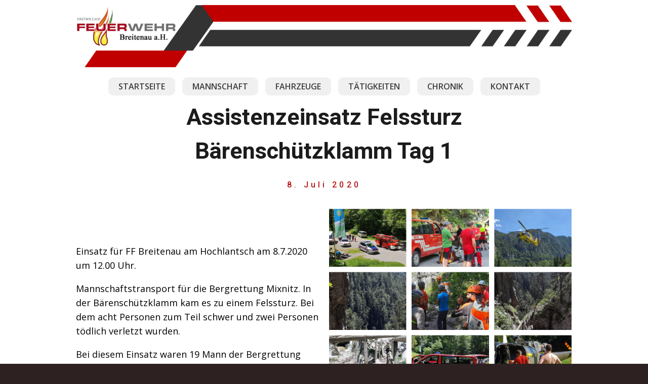

--- FILE ---
content_type: text/html; charset=UTF-8
request_url: https://ff-breitenau-hochlantsch.at/assistenzeinsatz-felssturz-baerenschuetzklamm-tag1/
body_size: 15343
content:
<!DOCTYPE html>
<!--[if IE 9 ]>   <html class="no-js oldie ie9 ie" lang="de" > <![endif]-->
<!--[if (gt IE 9)|!(IE)]><!--> <html class="no-js" lang="de" > <!--<![endif]-->
<head>
        <meta charset="UTF-8" >
        <meta http-equiv="X-UA-Compatible" content="IE=edge">
        <!-- devices setting -->
        <meta name="viewport"   content="initial-scale=1,user-scalable=no,width=device-width">

<!-- outputs by wp_head -->
<title>Assistenzeinsatz Felssturz Bärenschützklamm Tag 1 &#8211; Freiwillige Feuerwehr Breitenau am Hochlantsch</title>
<meta name='robots' content='max-image-preview:large' />
<link rel='dns-prefetch' href='//fonts.googleapis.com' />
<link rel='dns-prefetch' href='//s.w.org' />
<link rel="alternate" type="application/rss+xml" title="Freiwillige Feuerwehr Breitenau am Hochlantsch &raquo; Feed" href="https://ff-breitenau-hochlantsch.at/feed/" />
<link rel="alternate" type="application/rss+xml" title="Freiwillige Feuerwehr Breitenau am Hochlantsch &raquo; Kommentar-Feed" href="https://ff-breitenau-hochlantsch.at/comments/feed/" />
<script>
window._wpemojiSettings = {"baseUrl":"https:\/\/s.w.org\/images\/core\/emoji\/14.0.0\/72x72\/","ext":".png","svgUrl":"https:\/\/s.w.org\/images\/core\/emoji\/14.0.0\/svg\/","svgExt":".svg","source":{"concatemoji":"https:\/\/ff-breitenau-hochlantsch.at\/wp-includes\/js\/wp-emoji-release.min.js?ver=6.0.11"}};
/*! This file is auto-generated */
!function(e,a,t){var n,r,o,i=a.createElement("canvas"),p=i.getContext&&i.getContext("2d");function s(e,t){var a=String.fromCharCode,e=(p.clearRect(0,0,i.width,i.height),p.fillText(a.apply(this,e),0,0),i.toDataURL());return p.clearRect(0,0,i.width,i.height),p.fillText(a.apply(this,t),0,0),e===i.toDataURL()}function c(e){var t=a.createElement("script");t.src=e,t.defer=t.type="text/javascript",a.getElementsByTagName("head")[0].appendChild(t)}for(o=Array("flag","emoji"),t.supports={everything:!0,everythingExceptFlag:!0},r=0;r<o.length;r++)t.supports[o[r]]=function(e){if(!p||!p.fillText)return!1;switch(p.textBaseline="top",p.font="600 32px Arial",e){case"flag":return s([127987,65039,8205,9895,65039],[127987,65039,8203,9895,65039])?!1:!s([55356,56826,55356,56819],[55356,56826,8203,55356,56819])&&!s([55356,57332,56128,56423,56128,56418,56128,56421,56128,56430,56128,56423,56128,56447],[55356,57332,8203,56128,56423,8203,56128,56418,8203,56128,56421,8203,56128,56430,8203,56128,56423,8203,56128,56447]);case"emoji":return!s([129777,127995,8205,129778,127999],[129777,127995,8203,129778,127999])}return!1}(o[r]),t.supports.everything=t.supports.everything&&t.supports[o[r]],"flag"!==o[r]&&(t.supports.everythingExceptFlag=t.supports.everythingExceptFlag&&t.supports[o[r]]);t.supports.everythingExceptFlag=t.supports.everythingExceptFlag&&!t.supports.flag,t.DOMReady=!1,t.readyCallback=function(){t.DOMReady=!0},t.supports.everything||(n=function(){t.readyCallback()},a.addEventListener?(a.addEventListener("DOMContentLoaded",n,!1),e.addEventListener("load",n,!1)):(e.attachEvent("onload",n),a.attachEvent("onreadystatechange",function(){"complete"===a.readyState&&t.readyCallback()})),(e=t.source||{}).concatemoji?c(e.concatemoji):e.wpemoji&&e.twemoji&&(c(e.twemoji),c(e.wpemoji)))}(window,document,window._wpemojiSettings);
</script>
<style>
img.wp-smiley,
img.emoji {
	display: inline !important;
	border: none !important;
	box-shadow: none !important;
	height: 1em !important;
	width: 1em !important;
	margin: 0 0.07em !important;
	vertical-align: -0.1em !important;
	background: none !important;
	padding: 0 !important;
}
</style>
	<link rel='stylesheet' id='wp-block-library-css'  href='https://ff-breitenau-hochlantsch.at/wp-includes/css/dist/block-library/style.min.css?ver=6.0.11' media='all' />
<style id='global-styles-inline-css'>
body{--wp--preset--color--black: #000000;--wp--preset--color--cyan-bluish-gray: #abb8c3;--wp--preset--color--white: #ffffff;--wp--preset--color--pale-pink: #f78da7;--wp--preset--color--vivid-red: #cf2e2e;--wp--preset--color--luminous-vivid-orange: #ff6900;--wp--preset--color--luminous-vivid-amber: #fcb900;--wp--preset--color--light-green-cyan: #7bdcb5;--wp--preset--color--vivid-green-cyan: #00d084;--wp--preset--color--pale-cyan-blue: #8ed1fc;--wp--preset--color--vivid-cyan-blue: #0693e3;--wp--preset--color--vivid-purple: #9b51e0;--wp--preset--gradient--vivid-cyan-blue-to-vivid-purple: linear-gradient(135deg,rgba(6,147,227,1) 0%,rgb(155,81,224) 100%);--wp--preset--gradient--light-green-cyan-to-vivid-green-cyan: linear-gradient(135deg,rgb(122,220,180) 0%,rgb(0,208,130) 100%);--wp--preset--gradient--luminous-vivid-amber-to-luminous-vivid-orange: linear-gradient(135deg,rgba(252,185,0,1) 0%,rgba(255,105,0,1) 100%);--wp--preset--gradient--luminous-vivid-orange-to-vivid-red: linear-gradient(135deg,rgba(255,105,0,1) 0%,rgb(207,46,46) 100%);--wp--preset--gradient--very-light-gray-to-cyan-bluish-gray: linear-gradient(135deg,rgb(238,238,238) 0%,rgb(169,184,195) 100%);--wp--preset--gradient--cool-to-warm-spectrum: linear-gradient(135deg,rgb(74,234,220) 0%,rgb(151,120,209) 20%,rgb(207,42,186) 40%,rgb(238,44,130) 60%,rgb(251,105,98) 80%,rgb(254,248,76) 100%);--wp--preset--gradient--blush-light-purple: linear-gradient(135deg,rgb(255,206,236) 0%,rgb(152,150,240) 100%);--wp--preset--gradient--blush-bordeaux: linear-gradient(135deg,rgb(254,205,165) 0%,rgb(254,45,45) 50%,rgb(107,0,62) 100%);--wp--preset--gradient--luminous-dusk: linear-gradient(135deg,rgb(255,203,112) 0%,rgb(199,81,192) 50%,rgb(65,88,208) 100%);--wp--preset--gradient--pale-ocean: linear-gradient(135deg,rgb(255,245,203) 0%,rgb(182,227,212) 50%,rgb(51,167,181) 100%);--wp--preset--gradient--electric-grass: linear-gradient(135deg,rgb(202,248,128) 0%,rgb(113,206,126) 100%);--wp--preset--gradient--midnight: linear-gradient(135deg,rgb(2,3,129) 0%,rgb(40,116,252) 100%);--wp--preset--duotone--dark-grayscale: url('#wp-duotone-dark-grayscale');--wp--preset--duotone--grayscale: url('#wp-duotone-grayscale');--wp--preset--duotone--purple-yellow: url('#wp-duotone-purple-yellow');--wp--preset--duotone--blue-red: url('#wp-duotone-blue-red');--wp--preset--duotone--midnight: url('#wp-duotone-midnight');--wp--preset--duotone--magenta-yellow: url('#wp-duotone-magenta-yellow');--wp--preset--duotone--purple-green: url('#wp-duotone-purple-green');--wp--preset--duotone--blue-orange: url('#wp-duotone-blue-orange');--wp--preset--font-size--small: 13px;--wp--preset--font-size--medium: 20px;--wp--preset--font-size--large: 36px;--wp--preset--font-size--x-large: 42px;}.has-black-color{color: var(--wp--preset--color--black) !important;}.has-cyan-bluish-gray-color{color: var(--wp--preset--color--cyan-bluish-gray) !important;}.has-white-color{color: var(--wp--preset--color--white) !important;}.has-pale-pink-color{color: var(--wp--preset--color--pale-pink) !important;}.has-vivid-red-color{color: var(--wp--preset--color--vivid-red) !important;}.has-luminous-vivid-orange-color{color: var(--wp--preset--color--luminous-vivid-orange) !important;}.has-luminous-vivid-amber-color{color: var(--wp--preset--color--luminous-vivid-amber) !important;}.has-light-green-cyan-color{color: var(--wp--preset--color--light-green-cyan) !important;}.has-vivid-green-cyan-color{color: var(--wp--preset--color--vivid-green-cyan) !important;}.has-pale-cyan-blue-color{color: var(--wp--preset--color--pale-cyan-blue) !important;}.has-vivid-cyan-blue-color{color: var(--wp--preset--color--vivid-cyan-blue) !important;}.has-vivid-purple-color{color: var(--wp--preset--color--vivid-purple) !important;}.has-black-background-color{background-color: var(--wp--preset--color--black) !important;}.has-cyan-bluish-gray-background-color{background-color: var(--wp--preset--color--cyan-bluish-gray) !important;}.has-white-background-color{background-color: var(--wp--preset--color--white) !important;}.has-pale-pink-background-color{background-color: var(--wp--preset--color--pale-pink) !important;}.has-vivid-red-background-color{background-color: var(--wp--preset--color--vivid-red) !important;}.has-luminous-vivid-orange-background-color{background-color: var(--wp--preset--color--luminous-vivid-orange) !important;}.has-luminous-vivid-amber-background-color{background-color: var(--wp--preset--color--luminous-vivid-amber) !important;}.has-light-green-cyan-background-color{background-color: var(--wp--preset--color--light-green-cyan) !important;}.has-vivid-green-cyan-background-color{background-color: var(--wp--preset--color--vivid-green-cyan) !important;}.has-pale-cyan-blue-background-color{background-color: var(--wp--preset--color--pale-cyan-blue) !important;}.has-vivid-cyan-blue-background-color{background-color: var(--wp--preset--color--vivid-cyan-blue) !important;}.has-vivid-purple-background-color{background-color: var(--wp--preset--color--vivid-purple) !important;}.has-black-border-color{border-color: var(--wp--preset--color--black) !important;}.has-cyan-bluish-gray-border-color{border-color: var(--wp--preset--color--cyan-bluish-gray) !important;}.has-white-border-color{border-color: var(--wp--preset--color--white) !important;}.has-pale-pink-border-color{border-color: var(--wp--preset--color--pale-pink) !important;}.has-vivid-red-border-color{border-color: var(--wp--preset--color--vivid-red) !important;}.has-luminous-vivid-orange-border-color{border-color: var(--wp--preset--color--luminous-vivid-orange) !important;}.has-luminous-vivid-amber-border-color{border-color: var(--wp--preset--color--luminous-vivid-amber) !important;}.has-light-green-cyan-border-color{border-color: var(--wp--preset--color--light-green-cyan) !important;}.has-vivid-green-cyan-border-color{border-color: var(--wp--preset--color--vivid-green-cyan) !important;}.has-pale-cyan-blue-border-color{border-color: var(--wp--preset--color--pale-cyan-blue) !important;}.has-vivid-cyan-blue-border-color{border-color: var(--wp--preset--color--vivid-cyan-blue) !important;}.has-vivid-purple-border-color{border-color: var(--wp--preset--color--vivid-purple) !important;}.has-vivid-cyan-blue-to-vivid-purple-gradient-background{background: var(--wp--preset--gradient--vivid-cyan-blue-to-vivid-purple) !important;}.has-light-green-cyan-to-vivid-green-cyan-gradient-background{background: var(--wp--preset--gradient--light-green-cyan-to-vivid-green-cyan) !important;}.has-luminous-vivid-amber-to-luminous-vivid-orange-gradient-background{background: var(--wp--preset--gradient--luminous-vivid-amber-to-luminous-vivid-orange) !important;}.has-luminous-vivid-orange-to-vivid-red-gradient-background{background: var(--wp--preset--gradient--luminous-vivid-orange-to-vivid-red) !important;}.has-very-light-gray-to-cyan-bluish-gray-gradient-background{background: var(--wp--preset--gradient--very-light-gray-to-cyan-bluish-gray) !important;}.has-cool-to-warm-spectrum-gradient-background{background: var(--wp--preset--gradient--cool-to-warm-spectrum) !important;}.has-blush-light-purple-gradient-background{background: var(--wp--preset--gradient--blush-light-purple) !important;}.has-blush-bordeaux-gradient-background{background: var(--wp--preset--gradient--blush-bordeaux) !important;}.has-luminous-dusk-gradient-background{background: var(--wp--preset--gradient--luminous-dusk) !important;}.has-pale-ocean-gradient-background{background: var(--wp--preset--gradient--pale-ocean) !important;}.has-electric-grass-gradient-background{background: var(--wp--preset--gradient--electric-grass) !important;}.has-midnight-gradient-background{background: var(--wp--preset--gradient--midnight) !important;}.has-small-font-size{font-size: var(--wp--preset--font-size--small) !important;}.has-medium-font-size{font-size: var(--wp--preset--font-size--medium) !important;}.has-large-font-size{font-size: var(--wp--preset--font-size--large) !important;}.has-x-large-font-size{font-size: var(--wp--preset--font-size--x-large) !important;}
</style>
<link rel='stylesheet' id='auxin-base-css'  href='https://ff-breitenau-hochlantsch.at/wp-content/themes/phlox/css/base.css?ver=2.9.19' media='all' />
<link rel='stylesheet' id='auxin-front-icon-css'  href='https://ff-breitenau-hochlantsch.at/wp-content/themes/phlox/css/auxin-icon.css?ver=2.9.19' media='all' />
<link rel='stylesheet' id='auxin-main-css'  href='https://ff-breitenau-hochlantsch.at/wp-content/themes/phlox/css/main.css?ver=2.9.19' media='all' />
<link rel='stylesheet' id='elementor-icons-css'  href='https://ff-breitenau-hochlantsch.at/wp-content/plugins/elementor/assets/lib/eicons/css/elementor-icons.min.css?ver=5.18.0' media='all' />
<link rel='stylesheet' id='elementor-frontend-legacy-css'  href='https://ff-breitenau-hochlantsch.at/wp-content/plugins/elementor/assets/css/frontend-legacy.min.css?ver=3.12.2' media='all' />
<link rel='stylesheet' id='elementor-frontend-css'  href='https://ff-breitenau-hochlantsch.at/wp-content/plugins/elementor/assets/css/frontend.min.css?ver=3.12.2' media='all' />
<link rel='stylesheet' id='swiper-css'  href='https://ff-breitenau-hochlantsch.at/wp-content/plugins/elementor/assets/lib/swiper/css/swiper.min.css?ver=5.3.6' media='all' />
<link rel='stylesheet' id='elementor-post-100-css'  href='https://ff-breitenau-hochlantsch.at/wp-content/uploads/elementor/css/post-100.css?ver=1698433261' media='all' />
<link rel='stylesheet' id='auxin-elementor-base-css'  href='https://ff-breitenau-hochlantsch.at/wp-content/themes/phlox/css/other/elementor.css?ver=2.9.19' media='all' />
<link rel='stylesheet' id='auxin-elementor-widgets-css'  href='https://ff-breitenau-hochlantsch.at/wp-content/plugins/auxin-elements/admin/assets/css/elementor-widgets.css?ver=2.17.12' media='all' />
<link rel='stylesheet' id='mediaelement-css'  href='https://ff-breitenau-hochlantsch.at/wp-includes/js/mediaelement/mediaelementplayer-legacy.min.css?ver=4.2.16' media='all' />
<link rel='stylesheet' id='wp-mediaelement-css'  href='https://ff-breitenau-hochlantsch.at/wp-includes/js/mediaelement/wp-mediaelement.min.css?ver=6.0.11' media='all' />
<link rel='stylesheet' id='elementor-pro-css'  href='https://ff-breitenau-hochlantsch.at/wp-content/plugins/elementor-pro/assets/css/frontend.min.css?ver=3.5.1' media='all' />
<link rel='stylesheet' id='elementor-post-742-css'  href='https://ff-breitenau-hochlantsch.at/wp-content/uploads/elementor/css/post-742.css?ver=1698712335' media='all' />
<link rel='stylesheet' id='elementor-post-2090-css'  href='https://ff-breitenau-hochlantsch.at/wp-content/uploads/elementor/css/post-2090.css?ver=1734269334' media='all' />
<link rel='stylesheet' id='auxin-fonts-google-css'  href='//fonts.googleapis.com/css?family=Open+Sans%3A300%2C300italic%2Cregular%2Citalic%2C600%2C600italic%2C700%2C700italic%2C800%2C800italic%7CHeebo%3A100%2C300%2Cregular%2C500%2C700%2C800%2C900&#038;ver=5.7' media='all' />
<link rel='stylesheet' id='auxin-custom-css'  href='https://ff-breitenau-hochlantsch.at/wp-content/uploads/phlox/custom.css?ver=5.7' media='all' />
<link rel='stylesheet' id='elementor-post-2116-css'  href='https://ff-breitenau-hochlantsch.at/wp-content/uploads/elementor/css/post-2116.css?ver=1698433263' media='all' />
<link rel='stylesheet' id='google-fonts-1-css'  href='https://fonts.googleapis.com/css?family=Roboto%3A100%2C100italic%2C200%2C200italic%2C300%2C300italic%2C400%2C400italic%2C500%2C500italic%2C600%2C600italic%2C700%2C700italic%2C800%2C800italic%2C900%2C900italic%7CRoboto+Slab%3A100%2C100italic%2C200%2C200italic%2C300%2C300italic%2C400%2C400italic%2C500%2C500italic%2C600%2C600italic%2C700%2C700italic%2C800%2C800italic%2C900%2C900italic&#038;display=auto&#038;ver=6.0.11' media='all' />
<link rel='stylesheet' id='elementor-icons-shared-0-css'  href='https://ff-breitenau-hochlantsch.at/wp-content/plugins/elementor/assets/lib/font-awesome/css/fontawesome.min.css?ver=5.15.3' media='all' />
<link rel='stylesheet' id='elementor-icons-fa-solid-css'  href='https://ff-breitenau-hochlantsch.at/wp-content/plugins/elementor/assets/lib/font-awesome/css/solid.min.css?ver=5.15.3' media='all' />
<link rel='stylesheet' id='elementor-icons-fa-brands-css'  href='https://ff-breitenau-hochlantsch.at/wp-content/plugins/elementor/assets/lib/font-awesome/css/brands.min.css?ver=5.15.3' media='all' />
<link rel="preconnect" href="https://fonts.gstatic.com/" crossorigin><script src='https://ff-breitenau-hochlantsch.at/wp-includes/js/jquery/jquery.min.js?ver=3.6.0' id='jquery-core-js'></script>
<script src='https://ff-breitenau-hochlantsch.at/wp-includes/js/jquery/jquery-migrate.min.js?ver=3.3.2' id='jquery-migrate-js'></script>
<script id='auxin-modernizr-js-extra'>
var auxin = {"ajax_url":"https:\/\/ff-breitenau-hochlantsch.at\/wp-admin\/admin-ajax.php","is_rtl":"","is_reponsive":"1","is_framed":"","frame_width":"20","wpml_lang":"en","uploadbaseurl":"https:\/\/ff-breitenau-hochlantsch.at\/wp-content\/uploads","nonce":"51bd504372"};
</script>
<script id='auxin-modernizr-js-before'>
/* < ![CDATA[ */
function auxinNS(n){for(var e=n.split("."),a=window,i="",r=e.length,t=0;r>t;t++)"window"!=e[t]&&(i=e[t],a[i]=a[i]||{},a=a[i]);return a;}
/* ]]> */
</script>
<script src='https://ff-breitenau-hochlantsch.at/wp-content/themes/phlox/js/solo/modernizr-custom.min.js?ver=2.9.19' id='auxin-modernizr-js'></script>
<link rel="https://api.w.org/" href="https://ff-breitenau-hochlantsch.at/wp-json/" /><link rel="alternate" type="application/json" href="https://ff-breitenau-hochlantsch.at/wp-json/wp/v2/posts/742" /><link rel="EditURI" type="application/rsd+xml" title="RSD" href="https://ff-breitenau-hochlantsch.at/xmlrpc.php?rsd" />
<link rel="wlwmanifest" type="application/wlwmanifest+xml" href="https://ff-breitenau-hochlantsch.at/wp-includes/wlwmanifest.xml" /> 
<meta name="generator" content="WordPress 6.0.11" />
<link rel="canonical" href="https://ff-breitenau-hochlantsch.at/assistenzeinsatz-felssturz-baerenschuetzklamm-tag1/" />
<link rel='shortlink' href='https://ff-breitenau-hochlantsch.at/?p=742' />
<link rel="alternate" type="application/json+oembed" href="https://ff-breitenau-hochlantsch.at/wp-json/oembed/1.0/embed?url=https%3A%2F%2Fff-breitenau-hochlantsch.at%2Fassistenzeinsatz-felssturz-baerenschuetzklamm-tag1%2F" />
<link rel="alternate" type="text/xml+oembed" href="https://ff-breitenau-hochlantsch.at/wp-json/oembed/1.0/embed?url=https%3A%2F%2Fff-breitenau-hochlantsch.at%2Fassistenzeinsatz-felssturz-baerenschuetzklamm-tag1%2F&#038;format=xml" />
    <meta name="title"       content="Assistenzeinsatz Felssturz Bärenschützklamm Tag 1" />
    <meta name="description" content="Einsatz für FF Breitenau am Hochlantsch am 8.7.2020 um 12.00 Uhr. Mannschaftstransport für die Bergrettung Mixnitz. In der Bärenschützklamm kam es zu einem Felssturz. Bei dem acht Personen zum Teil schwer und zwei Personen tödlich verletzt wurden. Bei diesem Einsatz waren 19 Mann der Bergrettung Mixnitz, Christophorus 17, Christophorus 12, BMI Hubschrauber und das Bundesheer [&hellip;]" />
        <link rel="image_src"    href="https://ff-breitenau-hochlantsch.at/wp-content/uploads/2020/10/2web-1-scaled-90x90.jpg" />
    <!-- Chrome, Firefox OS and Opera -->
<meta name="theme-color" content="rgb(255, 255, 255)" />
<!-- Windows Phone -->
<meta name="msapplication-navbutton-color" content="rgb(255, 255, 255)" />
<!-- iOS Safari -->
<meta name="apple-mobile-web-app-capable" content="yes">
<meta name="apple-mobile-web-app-status-bar-style" content="black-translucent">

<meta name="generator" content="Elementor 3.12.2; features: a11y_improvements, additional_custom_breakpoints; settings: css_print_method-external, google_font-enabled, font_display-auto">
<link rel="icon" href="https://ff-breitenau-hochlantsch.at/wp-content/uploads/2020/10/cropped-Unbenannt-Kopie-1-32x32.jpg" sizes="32x32" />
<link rel="icon" href="https://ff-breitenau-hochlantsch.at/wp-content/uploads/2020/10/cropped-Unbenannt-Kopie-1-192x192.jpg" sizes="192x192" />
<link rel="apple-touch-icon" href="https://ff-breitenau-hochlantsch.at/wp-content/uploads/2020/10/cropped-Unbenannt-Kopie-1-180x180.jpg" />
<meta name="msapplication-TileImage" content="https://ff-breitenau-hochlantsch.at/wp-content/uploads/2020/10/cropped-Unbenannt-Kopie-1-270x270.jpg" />
		<style id="wp-custom-css">
			.single-portfolio .aux-wrapper , .single-post .aux-wrapper{
	width:100%;
	height:auto;
	background-image:url(https://demo.phlox.pro/business-solutions/wp-content/uploads/sites/155/2020/02/1.png);
	background-repeat:no-repeat;
	background-size:100%;
	background-origin:absolute;
	top:-300px;
}
.single-portfolio .aux-wrapper:after{
	content:'Portfolio/Single Photo Page';
	font-family:'heebo';
	font-size:70px;
	color:#fff;
	font-weight:bolder;
	position:absolute;
	margin-top:70px;
	margin-left:10%
}
.single-portfolio .elementor-11 .elementor-element.elementor-element-144c666, .single-post .elementor-11 .elementor-element.elementor-element-144c666{
	margin-top:0;
	padding-top:40px;
}
.single-portfolio .aux-primary{
	padding-top:20%;
}
/* -----Post----- */
.single-post .entry-media img, .single-portfolio .entry-media img{
	border-radius:10px;
	box-shadow: 0px 8px 60px 		#0000000F;
}
.single-post .entry-title {
	text-align:center;
	max-width:720px;
	margin:0 auto !important;
}
.single-post .entry-info{
	text-align:center;
}
.single-post .entry-tax a{
	background: #FF7F50;
	box-shadow: 0px 3px 15px 				#FF7F5066;
	border-radius:10px;
	padding:5px 15px;
}
/* -----like & share ----- */
.auxicon-share::before{
	content:'';
	width:25px;
	height:28px;
	background-image: url("data:image/svg+xml,%3Csvg xmlns='http://www.w3.org/2000/svg' width='24.421' height='27.909' viewBox='0 0 24.421 27.909'%3E%3Cpath id='share-alt-solid' d='M19.188,17.443a5.21,5.21,0,0,0-3.259,1.139l-5.587-3.492a5.263,5.263,0,0,0,0-2.272l5.587-3.492a5.224,5.224,0,1,0-1.85-2.958L8.492,9.861a5.233,5.233,0,1,0,0,8.188l5.587,3.492a5.233,5.233,0,1,0,5.109-4.1Z' fill='%23888'/%3E%3C/svg%3E");
	background-repeat:no-repeat;
}
.aux-single-post-share:hover .auxicon-share::before{
	background-image: url("data:image/svg+xml,%3Csvg xmlns='http://www.w3.org/2000/svg' width='24.421' height='27.909' viewBox='0 0 24.421 27.909'%3E%3Cpath id='share-alt-solid' d='M19.188,17.443a5.21,5.21,0,0,0-3.259,1.139l-5.587-3.492a5.263,5.263,0,0,0,0-2.272l5.587-3.492a5.224,5.224,0,1,0-1.85-2.958L8.492,9.861a5.233,5.233,0,1,0,0,8.188l5.587,3.492a5.233,5.233,0,1,0,5.109-4.1Z' fill='coral'/%3E%3C/svg%3E");
}
.wpulike.aux-wpulike .wp_ulike_general_class .wp_ulike_btn::before{
	content:'';
	width:32px;
	height:28px;
	background-image: url("data:image/svg+xml,%3Csvg xmlns='http://www.w3.org/2000/svg' width='27.897' height='27.91' viewBox='0 0 31.897 27.91'%3E%3Cpath id='heart-solid' d='M28.789,33.875a8.519,8.519,0,0,0-11.625.847l-1.227,1.265L14.71,34.722a8.519,8.519,0,0,0-11.625-.847,8.945,8.945,0,0,0-.617,12.952L14.523,59.274a1.953,1.953,0,0,0,2.822,0L29.4,46.827A8.94,8.94,0,0,0,28.789,33.875Z' transform='translate(0.012 -31.967)' fill='coral'/%3E%3C/svg%3E");
	background-repeat:no-repeat;
}
.type-portfolio .entry-actions{
	border:none;
}
div .entry-overview-container:before{
	content:'White Room';
	display:block;
	color:#010001;
	font-size:45px;
	font-family:'Heebo';
	font-weight:bold;
}
div .entry-actions:before{
	content:'For the fiscal year ended May 31, 2005, revenues increased 12 percent to $13.7 billion, compared to $12.3 billion in fiscal year 2004. Changes in currency exchange rates contributed three percentage points of this growth, while the acquisition of Converse and Starter added one point. Full year million, or $3.51 per diluted share, in 2004.';
	display:block;
	color:#888888;
	font-size:18px;
	font-family:'Open Sans';
	font-weight:400;
	margin-bottom:50px;
}
.aux-text{
	display:none;
}
.aux-single-portfolio-share{
	position: relative;
	top: -10px;
}
.single-post .entry-meta{
	width:70% !important;
	margin:0 auto !important;
	border-top: none !important;
}
/*  */
dt , dd{
	display:inline-block;
}
dd{
	width:60%;
}
/* -----Form----- */
.single-post #respond{
	max-width: 55%;
	margin: 0 auto;
}
.single-post #reply-title{
	text-align:center;
}
.single-post #reply-title::before{
    content:'';
    width: 15px;
    height: 15px;
    display: inline-block;
    border: 4px solid 					#FF7F50;
    display: block;
    border-radius: 50%;
    box-shadow: 0px 3px 15px 			#FF7F5066;
    position: relative;
    top:0px;
    left: 47%;
    margin-bottom: 10px;
}
.single-post .comment-notes , form div:nth-child(4){
		display:none;
}
.single-post textarea , .aux-input-group input{
    border-radius: 10px;
    background-color: #fff;
		box-shadow: 0px 0px 50px 		#9E56FB2E;
    border: none;
    margin: 0 auto;
}
.single-post input[type='submit']{
	background: #FF7F50;
	box-shadow: 0px 3px 15px 		#FF7F5066;
	border-radius:50px;
	padding:15px 55px !important;
}
.single-post .form-submit{
	margin:50px auto !important;
}
.single-post .aux-form-cookies-consent{
	position:absolute;
	bottom: 5%;
	left: 31%;
}
.single-post .aux-checkbox{
	border:1px solid #00000000;
	box-shadow: 0px 3px 23px #FF7F5066;
	border-radius:20px;
}
#Path_66-2{
	display:none;
}

			.single-portfolio .aux-wrapper , .single-post .aux-wrapper{
	width:100%;
	height:auto;
	background-image:url();
	background-repeat:no-repeat;
	background-size:100%;
	background-origin:absolute;
	top:-300px;
}


@media (min-width: 1200px) {
	
	.entry-badge {
    margin-top: 35px;
    
}


	@media (min-width: 1200px) {
	
		.elementor-132 .elementor-element.elementor-element-1431e55 .entry-main .entry-badge {
    
    width: 163px;
    text-align: center;
   
}
    
}

.elementor-132 .elementor-element.elementor-element-5e3273d .elementor-post__card .elementor-post__badge {
    top: unset !important;
    position: absolute !important;
    bottom: 28% !important;
}

.entry-media, .entry-meta, .nocomments, .wp_ulike_general_class {
		display: none !important;
	}
	
.entry-media {
		display: none !important;
	}
	
	.single-post .hentry .entry-info {
    color: #ae0000 !important;
}		</style>
		<!-- end wp_head -->
</head>


<body class="post-template-default single single-post postid-742 single-format-standard elementor-default elementor-kit-100 elementor-page elementor-page-742 phlox aux-dom-unready aux-full-width aux-resp aux-nd  aux-page-animation-off _auxels"  data-framed="">

<svg xmlns="http://www.w3.org/2000/svg" viewBox="0 0 0 0" width="0" height="0" focusable="false" role="none" style="visibility: hidden; position: absolute; left: -9999px; overflow: hidden;" ><defs><filter id="wp-duotone-dark-grayscale"><feColorMatrix color-interpolation-filters="sRGB" type="matrix" values=" .299 .587 .114 0 0 .299 .587 .114 0 0 .299 .587 .114 0 0 .299 .587 .114 0 0 " /><feComponentTransfer color-interpolation-filters="sRGB" ><feFuncR type="table" tableValues="0 0.49803921568627" /><feFuncG type="table" tableValues="0 0.49803921568627" /><feFuncB type="table" tableValues="0 0.49803921568627" /><feFuncA type="table" tableValues="1 1" /></feComponentTransfer><feComposite in2="SourceGraphic" operator="in" /></filter></defs></svg><svg xmlns="http://www.w3.org/2000/svg" viewBox="0 0 0 0" width="0" height="0" focusable="false" role="none" style="visibility: hidden; position: absolute; left: -9999px; overflow: hidden;" ><defs><filter id="wp-duotone-grayscale"><feColorMatrix color-interpolation-filters="sRGB" type="matrix" values=" .299 .587 .114 0 0 .299 .587 .114 0 0 .299 .587 .114 0 0 .299 .587 .114 0 0 " /><feComponentTransfer color-interpolation-filters="sRGB" ><feFuncR type="table" tableValues="0 1" /><feFuncG type="table" tableValues="0 1" /><feFuncB type="table" tableValues="0 1" /><feFuncA type="table" tableValues="1 1" /></feComponentTransfer><feComposite in2="SourceGraphic" operator="in" /></filter></defs></svg><svg xmlns="http://www.w3.org/2000/svg" viewBox="0 0 0 0" width="0" height="0" focusable="false" role="none" style="visibility: hidden; position: absolute; left: -9999px; overflow: hidden;" ><defs><filter id="wp-duotone-purple-yellow"><feColorMatrix color-interpolation-filters="sRGB" type="matrix" values=" .299 .587 .114 0 0 .299 .587 .114 0 0 .299 .587 .114 0 0 .299 .587 .114 0 0 " /><feComponentTransfer color-interpolation-filters="sRGB" ><feFuncR type="table" tableValues="0.54901960784314 0.98823529411765" /><feFuncG type="table" tableValues="0 1" /><feFuncB type="table" tableValues="0.71764705882353 0.25490196078431" /><feFuncA type="table" tableValues="1 1" /></feComponentTransfer><feComposite in2="SourceGraphic" operator="in" /></filter></defs></svg><svg xmlns="http://www.w3.org/2000/svg" viewBox="0 0 0 0" width="0" height="0" focusable="false" role="none" style="visibility: hidden; position: absolute; left: -9999px; overflow: hidden;" ><defs><filter id="wp-duotone-blue-red"><feColorMatrix color-interpolation-filters="sRGB" type="matrix" values=" .299 .587 .114 0 0 .299 .587 .114 0 0 .299 .587 .114 0 0 .299 .587 .114 0 0 " /><feComponentTransfer color-interpolation-filters="sRGB" ><feFuncR type="table" tableValues="0 1" /><feFuncG type="table" tableValues="0 0.27843137254902" /><feFuncB type="table" tableValues="0.5921568627451 0.27843137254902" /><feFuncA type="table" tableValues="1 1" /></feComponentTransfer><feComposite in2="SourceGraphic" operator="in" /></filter></defs></svg><svg xmlns="http://www.w3.org/2000/svg" viewBox="0 0 0 0" width="0" height="0" focusable="false" role="none" style="visibility: hidden; position: absolute; left: -9999px; overflow: hidden;" ><defs><filter id="wp-duotone-midnight"><feColorMatrix color-interpolation-filters="sRGB" type="matrix" values=" .299 .587 .114 0 0 .299 .587 .114 0 0 .299 .587 .114 0 0 .299 .587 .114 0 0 " /><feComponentTransfer color-interpolation-filters="sRGB" ><feFuncR type="table" tableValues="0 0" /><feFuncG type="table" tableValues="0 0.64705882352941" /><feFuncB type="table" tableValues="0 1" /><feFuncA type="table" tableValues="1 1" /></feComponentTransfer><feComposite in2="SourceGraphic" operator="in" /></filter></defs></svg><svg xmlns="http://www.w3.org/2000/svg" viewBox="0 0 0 0" width="0" height="0" focusable="false" role="none" style="visibility: hidden; position: absolute; left: -9999px; overflow: hidden;" ><defs><filter id="wp-duotone-magenta-yellow"><feColorMatrix color-interpolation-filters="sRGB" type="matrix" values=" .299 .587 .114 0 0 .299 .587 .114 0 0 .299 .587 .114 0 0 .299 .587 .114 0 0 " /><feComponentTransfer color-interpolation-filters="sRGB" ><feFuncR type="table" tableValues="0.78039215686275 1" /><feFuncG type="table" tableValues="0 0.94901960784314" /><feFuncB type="table" tableValues="0.35294117647059 0.47058823529412" /><feFuncA type="table" tableValues="1 1" /></feComponentTransfer><feComposite in2="SourceGraphic" operator="in" /></filter></defs></svg><svg xmlns="http://www.w3.org/2000/svg" viewBox="0 0 0 0" width="0" height="0" focusable="false" role="none" style="visibility: hidden; position: absolute; left: -9999px; overflow: hidden;" ><defs><filter id="wp-duotone-purple-green"><feColorMatrix color-interpolation-filters="sRGB" type="matrix" values=" .299 .587 .114 0 0 .299 .587 .114 0 0 .299 .587 .114 0 0 .299 .587 .114 0 0 " /><feComponentTransfer color-interpolation-filters="sRGB" ><feFuncR type="table" tableValues="0.65098039215686 0.40392156862745" /><feFuncG type="table" tableValues="0 1" /><feFuncB type="table" tableValues="0.44705882352941 0.4" /><feFuncA type="table" tableValues="1 1" /></feComponentTransfer><feComposite in2="SourceGraphic" operator="in" /></filter></defs></svg><svg xmlns="http://www.w3.org/2000/svg" viewBox="0 0 0 0" width="0" height="0" focusable="false" role="none" style="visibility: hidden; position: absolute; left: -9999px; overflow: hidden;" ><defs><filter id="wp-duotone-blue-orange"><feColorMatrix color-interpolation-filters="sRGB" type="matrix" values=" .299 .587 .114 0 0 .299 .587 .114 0 0 .299 .587 .114 0 0 .299 .587 .114 0 0 " /><feComponentTransfer color-interpolation-filters="sRGB" ><feFuncR type="table" tableValues="0.098039215686275 1" /><feFuncG type="table" tableValues="0 0.66274509803922" /><feFuncB type="table" tableValues="0.84705882352941 0.41960784313725" /><feFuncA type="table" tableValues="1 1" /></feComponentTransfer><feComposite in2="SourceGraphic" operator="in" /></filter></defs></svg>
<div id="inner-body">

		<div data-elementor-type="header" data-elementor-id="2090" class="elementor elementor-2090 elementor-location-header">
		<div class="elementor-section-wrap">
					<section class="elementor-section elementor-top-section elementor-element elementor-element-6d994ff elementor-section-boxed elementor-section-height-default elementor-section-height-default" data-id="6d994ff" data-element_type="section">
						<div class="elementor-container elementor-column-gap-default">
							<div class="elementor-row">
					<div class="aux-parallax-section elementor-column elementor-col-100 elementor-top-column elementor-element elementor-element-caff261" data-id="caff261" data-element_type="column">
			<div class="elementor-column-wrap elementor-element-populated">
							<div class="elementor-widget-wrap">
						<div class="elementor-element elementor-element-7f8c8d0 elementor-widget elementor-widget-image" data-id="7f8c8d0" data-element_type="widget" data-widget_type="image.default">
				<div class="elementor-widget-container">
								<div class="elementor-image">
													<a href="https://ff-breitenau-hochlantsch.at/">
							<img width="1999" height="250" src="https://ff-breitenau-hochlantsch.at/wp-content/uploads/2020/02/Bild1-1.png" class="attachment-full size-full wp-image-480" alt="" loading="lazy" srcset="https://ff-breitenau-hochlantsch.at/wp-content/uploads/2020/02/Bild1-1.png 1999w, https://ff-breitenau-hochlantsch.at/wp-content/uploads/2020/02/Bild1-1-1536x192.png 1536w" sizes="(max-width: 1999px) 100vw, 1999px" />								</a>
														</div>
						</div>
				</div>
				<div class="elementor-element elementor-element-fe9ba0b elementor-hidden-mobile elementor-widget elementor-widget-aux_menu_box" data-id="fe9ba0b" data-element_type="widget" data-widget_type="aux_menu_box.default">
				<div class="elementor-widget-container">
			<div class="aux-elementor-header-menu aux-nav-menu-element aux-nav-menu-element-fe9ba0b"><div class="aux-burger-box" data-target-panel="overlay" data-target-content=".elementor-element-fe9ba0b .aux-master-menu"><div class="aux-burger aux-regular-small"><span class="mid-line"></span></div></div><!-- start master menu -->
<nav id="master-menu-elementor-fe9ba0b" class="menu-header-menu-container">

	<ul id="menu-header-menu" class="aux-master-menu aux-no-js aux-skin-classic aux-horizontal" data-type="horizontal"  data-switch-type="toggle" data-switch-parent=".elementor-element-fe9ba0b .aux-fs-popup .aux-fs-menu" data-switch-width="768"  >
		<!-- start single menu -->
		<li id="menu-item-133" class="a1i0s0 menu-item menu-item-type-post_type menu-item-object-page menu-item-home menu-item-133 aux-menu-depth-0 aux-menu-root-1 aux-menu-item">
			<a href="https://ff-breitenau-hochlantsch.at/" class="aux-item-content">
				<span class="aux-menu-label">Startseite</span>
			</a>
		</li>
		<!-- end single menu -->
		<!-- start single menu -->
		<li id="menu-item-135" class="a1i0s0 menu-item menu-item-type-post_type menu-item-object-page menu-item-135 aux-menu-depth-0 aux-menu-root-2 aux-menu-item">
			<a href="https://ff-breitenau-hochlantsch.at/mannschaft/" class="aux-item-content">
				<span class="aux-menu-label">Mannschaft</span>
			</a>
		</li>
		<!-- end single menu -->
		<!-- start single menu -->
		<li id="menu-item-459" class="menu-item menu-item-type-post_type menu-item-object-page menu-item-459 aux-menu-depth-0 aux-menu-root-3 aux-menu-item">
			<a href="https://ff-breitenau-hochlantsch.at/fahrzeuge/" class="aux-item-content">
				<span class="aux-menu-label">Fahrzeuge</span>
			</a>
		</li>
		<!-- end single menu -->
		<!-- start single menu -->
		<li id="menu-item-137" class="a1i0s0 menu-item menu-item-type-post_type menu-item-object-page menu-item-137 aux-menu-depth-0 aux-menu-root-4 aux-menu-item">
			<a href="https://ff-breitenau-hochlantsch.at/taetigkeiten/" class="aux-item-content">
				<span class="aux-menu-label">Tätigkeiten</span>
			</a>
		</li>
		<!-- end single menu -->
		<!-- start single menu -->
		<li id="menu-item-1999" class="menu-item menu-item-type-post_type menu-item-object-page menu-item-1999 aux-menu-depth-0 aux-menu-root-5 aux-menu-item">
			<a href="https://ff-breitenau-hochlantsch.at/chronik/" class="aux-item-content">
				<span class="aux-menu-label">Chronik</span>
			</a>
		</li>
		<!-- end single menu -->
		<!-- start single menu -->
		<li id="menu-item-138" class="a1i0s0 menu-item menu-item-type-post_type menu-item-object-page menu-item-138 aux-menu-depth-0 aux-menu-root-6 aux-menu-item">
			<a href="https://ff-breitenau-hochlantsch.at/kontakt/" class="aux-item-content">
				<span class="aux-menu-label">Kontakt</span>
			</a>
		</li>
		<!-- end single menu -->
	</ul>

</nav>
<!-- end master menu -->
<section class="aux-fs-popup aux-fs-menu-layout-center aux-indicator"><div class="aux-panel-close"><div class="aux-close aux-cross-symbol aux-thick-medium"></div></div><div class="aux-fs-menu" data-menu-title=""></div></section></div><style>@media only screen and (min-width: 769px) { .elementor-element-fe9ba0b .aux-burger-box { display: none } }</style>		</div>
				</div>
						</div>
					</div>
		</div>
								</div>
					</div>
		</section>
				<section class="elementor-section elementor-top-section elementor-element elementor-element-9e7d9b9 elementor-section-boxed elementor-section-height-default elementor-section-height-default" data-id="9e7d9b9" data-element_type="section">
						<div class="elementor-container elementor-column-gap-default">
							<div class="elementor-row">
					<div class="aux-parallax-section elementor-column elementor-col-100 elementor-top-column elementor-element elementor-element-0f13445" data-id="0f13445" data-element_type="column">
			<div class="elementor-column-wrap">
							<div class="elementor-widget-wrap">
								</div>
					</div>
		</div>
								</div>
					</div>
		</section>
				</div>
		</div>
		
    <main id="main" class="aux-main aux-territory  aux-single aux-boxed-container no-sidebar aux-sidebar-style-border aux-user-entry" >
        <div class="aux-wrapper">
            <div class="aux-container aux-fold">

                <div id="primary" class="aux-primary" >
                    <div class="content" role="main"  >

                                                            <article class="aux-simple-context post-742 post type-post status-publish format-standard has-post-thumbnail hentry category-einsaetze" >

                                                                                        <div class="entry-media">
                                                                                            </div>
                                                                                        <div class="entry-main">

                                                <header class="entry-header ">
                                                <h1 class="entry-title ">Assistenzeinsatz Felssturz Bärenschützklamm Tag 1</h1>                                                    <div class="entry-format">
                                                        <div class="post-format"> </div>
                                                    </div>
                                                </header>

                                                                                                <div class="entry-info ">
                                                                                                        <div class="entry-date"><time datetime="2020-07-08T09:01:19+01:00" >8. Juli 2020</time></div>
                                                                                                    </div>
                                                
                                                <div class="entry-content">
                                                    		<div data-elementor-type="wp-post" data-elementor-id="742" class="elementor elementor-742">
						<div class="elementor-inner">
				<div class="elementor-section-wrap">
									<section class="elementor-section elementor-top-section elementor-element elementor-element-2d6cdae7 elementor-section-boxed elementor-section-height-default elementor-section-height-default" data-id="2d6cdae7" data-element_type="section">
						<div class="elementor-container elementor-column-gap-default">
							<div class="elementor-row">
					<div class="aux-parallax-section elementor-column elementor-col-50 elementor-top-column elementor-element elementor-element-71f13aa2" data-id="71f13aa2" data-element_type="column">
			<div class="elementor-column-wrap elementor-element-populated">
							<div class="elementor-widget-wrap">
						<div class="elementor-element elementor-element-46b275ff elementor-widget elementor-widget-spacer" data-id="46b275ff" data-element_type="widget" data-widget_type="spacer.default">
				<div class="elementor-widget-container">
					<div class="elementor-spacer">
			<div class="elementor-spacer-inner"></div>
		</div>
				</div>
				</div>
				<div class="elementor-element elementor-element-23edf504 elementor-widget elementor-widget-text-editor" data-id="23edf504" data-element_type="widget" data-widget_type="text-editor.default">
				<div class="elementor-widget-container">
								<div class="elementor-text-editor elementor-clearfix">
				<p>Einsatz für FF Breitenau am Hochlantsch am 8.7.2020 um 12.00 Uhr.</p><p>Mannschaftstransport für die Bergrettung Mixnitz. In der Bärenschützklamm kam es zu einem Felssturz. Bei dem acht Personen zum Teil schwer und zwei Personen tödlich verletzt wurden.</p><p>Bei diesem Einsatz waren 19 Mann der Bergrettung Mixnitz, Christophorus 17, Christophorus 12, BMI Hubschrauber und das Bundesheer mit der Alouette 3, die Canyoning-Gruppe der Bergrettung, Alpinpolizei, Feuerwehr Mixnitz Pernegg an der Mur sowie die Polizei Breitenau a.H. und Rettung im Einsatz.</p><p>Unsere Anteilnahme gilt allen Angehörigen.</p>					</div>
						</div>
				</div>
						</div>
					</div>
		</div>
				<div class="aux-parallax-section elementor-column elementor-col-50 elementor-top-column elementor-element elementor-element-19830ae4" data-id="19830ae4" data-element_type="column">
			<div class="elementor-column-wrap elementor-element-populated">
							<div class="elementor-widget-wrap">
						<div class="elementor-element elementor-element-1942d766 elementor-widget elementor-widget-aux-gallery" data-id="1942d766" data-element_type="widget" data-widget_type="aux-gallery.default">
				<div class="elementor-widget-container">
			<section class="widget-container aux-widget-gallery aux-parent-aue34d2758"><div id='aux-gallery-1' class='aux-gallery galleryid-742 gallery-columns-3 aux-lightbox-gallery'><div class="aux-gallery-container aux-isotope-animated aux-row aux-de-col3 aux-tb-col2 aux-mb-col1 elementor-clickable aux-no-gutter aux-layout-masonry"  data-pagination="false" data-lazyload="false" data-perpage="24" data-layout="masonry" data-space="10" >    <figure class="gallery-item aux-hover-active aux-iso-item aux-col ">
            <div class="aux-frame-mask-plain aux-frame-ratio ">
                <a href="https://ff-breitenau-hochlantsch.at/wp-content/uploads/2020/10/2web-1-scaled.jpg" class="aux-frame-ratio-inner aux-frame-darken aux-lightbox-btn " data-elementor-open-lightbox="no" data-original-width="2560" data-original-height="1440" data-caption="2web">
                                <div class="aux-hover-scale-circle-plus2">
                        <span class="aux-symbol-plus"></span>
                        <span class="aux-symbol-circle"></span>
                    </div>
                        <img width="300" height="300" src="https://ff-breitenau-hochlantsch.at/wp-content/uploads/2020/10/2web-1-300x300.jpg" class="aux-attachment aux-featured-image attachment-300x300 aux-attachment-id-762 " alt="2web" srcset="https://ff-breitenau-hochlantsch.at/wp-content/uploads/2020/10/2web-1-150x150.jpg 150w,https://ff-breitenau-hochlantsch.at/wp-content/uploads/2020/10/2web-1-300x300.jpg 300w,https://ff-breitenau-hochlantsch.at/wp-content/uploads/2020/10/2web-1-768x768.jpg 768w,https://ff-breitenau-hochlantsch.at/wp-content/uploads/2020/10/2web-1-1024x1024.jpg 1000w,https://ff-breitenau-hochlantsch.at/wp-content/uploads/2020/10/2web-1-300x300.jpg 300w,https://ff-breitenau-hochlantsch.at/wp-content/uploads/2020/10/2web-1-scaled-2550x2550.jpg 2550w" data-ratio="1" data-original-w="2560" sizes="(max-width:767px) 100vw,(min-width:768px) and (max-width:1025px) 50vw,313px" />                </a>
            </div>
                </figure>
    <figure class="gallery-item aux-hover-active aux-iso-item aux-col ">
            <div class="aux-frame-mask-plain aux-frame-ratio ">
                <a href="https://ff-breitenau-hochlantsch.at/wp-content/uploads/2020/10/1web-2-scaled.jpg" class="aux-frame-ratio-inner aux-frame-darken aux-lightbox-btn " data-elementor-open-lightbox="no" data-original-width="2560" data-original-height="1440" data-caption="1web">
                                <div class="aux-hover-scale-circle-plus2">
                        <span class="aux-symbol-plus"></span>
                        <span class="aux-symbol-circle"></span>
                    </div>
                        <img loading="lazy" width="300" height="300" src="https://ff-breitenau-hochlantsch.at/wp-content/uploads/2020/10/1web-2-300x300.jpg" class="aux-attachment aux-featured-image attachment-300x300 aux-attachment-id-760 " alt="1web" srcset="https://ff-breitenau-hochlantsch.at/wp-content/uploads/2020/10/1web-2-150x150.jpg 150w,https://ff-breitenau-hochlantsch.at/wp-content/uploads/2020/10/1web-2-300x300.jpg 300w,https://ff-breitenau-hochlantsch.at/wp-content/uploads/2020/10/1web-2-768x768.jpg 768w,https://ff-breitenau-hochlantsch.at/wp-content/uploads/2020/10/1web-2-1024x1024.jpg 1000w,https://ff-breitenau-hochlantsch.at/wp-content/uploads/2020/10/1web-2-300x300.jpg 300w,https://ff-breitenau-hochlantsch.at/wp-content/uploads/2020/10/1web-2-scaled-2550x2550.jpg 2550w" data-ratio="1" data-original-w="2560" sizes="(max-width:767px) 100vw,(min-width:768px) and (max-width:1025px) 50vw,313px" />                </a>
            </div>
                </figure>
    <figure class="gallery-item aux-hover-active aux-iso-item aux-col ">
            <div class="aux-frame-mask-plain aux-frame-ratio ">
                <a href="https://ff-breitenau-hochlantsch.at/wp-content/uploads/2020/10/10web-scaled.jpg" class="aux-frame-ratio-inner aux-frame-darken aux-lightbox-btn " data-elementor-open-lightbox="no" data-original-width="2560" data-original-height="1440" data-caption="10web">
                                <div class="aux-hover-scale-circle-plus2">
                        <span class="aux-symbol-plus"></span>
                        <span class="aux-symbol-circle"></span>
                    </div>
                        <img loading="lazy" width="300" height="300" src="https://ff-breitenau-hochlantsch.at/wp-content/uploads/2020/10/10web-300x300.jpg" class="aux-attachment aux-featured-image attachment-300x300 aux-attachment-id-758 " alt="10web" srcset="https://ff-breitenau-hochlantsch.at/wp-content/uploads/2020/10/10web-150x150.jpg 150w,https://ff-breitenau-hochlantsch.at/wp-content/uploads/2020/10/10web-300x300.jpg 300w,https://ff-breitenau-hochlantsch.at/wp-content/uploads/2020/10/10web-768x768.jpg 768w,https://ff-breitenau-hochlantsch.at/wp-content/uploads/2020/10/10web-1024x1024.jpg 1000w,https://ff-breitenau-hochlantsch.at/wp-content/uploads/2020/10/10web-300x300.jpg 300w,https://ff-breitenau-hochlantsch.at/wp-content/uploads/2020/10/10web-scaled-2550x2550.jpg 2550w" data-ratio="1" data-original-w="2560" sizes="(max-width:767px) 100vw,(min-width:768px) and (max-width:1025px) 50vw,313px" />                </a>
            </div>
                </figure>
    <figure class="gallery-item aux-hover-active aux-iso-item aux-col ">
            <div class="aux-frame-mask-plain aux-frame-ratio ">
                <a href="https://ff-breitenau-hochlantsch.at/wp-content/uploads/2020/10/9web.jpg" class="aux-frame-ratio-inner aux-frame-darken aux-lightbox-btn " data-elementor-open-lightbox="no" data-original-width="688" data-original-height="1416" data-caption="9web">
                                <div class="aux-hover-scale-circle-plus2">
                        <span class="aux-symbol-plus"></span>
                        <span class="aux-symbol-circle"></span>
                    </div>
                        <img loading="lazy" width="300" height="300" src="https://ff-breitenau-hochlantsch.at/wp-content/uploads/2020/10/9web-300x300.jpg" class="aux-attachment aux-featured-image attachment-300x300 aux-attachment-id-756 " alt="9web" srcset="https://ff-breitenau-hochlantsch.at/wp-content/uploads/2020/10/9web-150x150.jpg 150w,https://ff-breitenau-hochlantsch.at/wp-content/uploads/2020/10/9web-300x300.jpg 300w,https://ff-breitenau-hochlantsch.at/wp-content/uploads/2020/10/9web-300x300.jpg 300w,https://ff-breitenau-hochlantsch.at/wp-content/uploads/2020/10/9web-678x678.jpg 678w" data-ratio="1" data-original-w="688" sizes="(max-width:767px) 100vw,(min-width:768px) and (max-width:1025px) 50vw,313px" />                </a>
            </div>
                </figure>
    <figure class="gallery-item aux-hover-active aux-iso-item aux-col ">
            <div class="aux-frame-mask-plain aux-frame-ratio ">
                <a href="https://ff-breitenau-hochlantsch.at/wp-content/uploads/2020/10/8web.jpg" class="aux-frame-ratio-inner aux-frame-darken aux-lightbox-btn " data-elementor-open-lightbox="no" data-original-width="1600" data-original-height="778" data-caption="8web">
                                <div class="aux-hover-scale-circle-plus2">
                        <span class="aux-symbol-plus"></span>
                        <span class="aux-symbol-circle"></span>
                    </div>
                        <img loading="lazy" width="300" height="300" src="https://ff-breitenau-hochlantsch.at/wp-content/uploads/2020/10/8web-300x300.jpg" class="aux-attachment aux-featured-image attachment-300x300 aux-attachment-id-754 " alt="8web" srcset="https://ff-breitenau-hochlantsch.at/wp-content/uploads/2020/10/8web-150x150.jpg 150w,https://ff-breitenau-hochlantsch.at/wp-content/uploads/2020/10/8web-300x300.jpg 300w,https://ff-breitenau-hochlantsch.at/wp-content/uploads/2020/10/8web-768x768.jpg 768w,https://ff-breitenau-hochlantsch.at/wp-content/uploads/2020/10/8web-1024x778.jpg 1000w,https://ff-breitenau-hochlantsch.at/wp-content/uploads/2020/10/8web-300x300.jpg 300w,https://ff-breitenau-hochlantsch.at/wp-content/uploads/2020/10/8web-1590x1590.jpg 1590w" data-ratio="1" data-original-w="1600" sizes="(max-width:767px) 100vw,(min-width:768px) and (max-width:1025px) 50vw,313px" />                </a>
            </div>
                </figure>
    <figure class="gallery-item aux-hover-active aux-iso-item aux-col ">
            <div class="aux-frame-mask-plain aux-frame-ratio ">
                <a href="https://ff-breitenau-hochlantsch.at/wp-content/uploads/2020/10/7web-1.jpg" class="aux-frame-ratio-inner aux-frame-darken aux-lightbox-btn " data-elementor-open-lightbox="no" data-original-width="778" data-original-height="1600" data-caption="7web">
                                <div class="aux-hover-scale-circle-plus2">
                        <span class="aux-symbol-plus"></span>
                        <span class="aux-symbol-circle"></span>
                    </div>
                        <img loading="lazy" width="300" height="300" src="https://ff-breitenau-hochlantsch.at/wp-content/uploads/2020/10/7web-1-300x300.jpg" class="aux-attachment aux-featured-image attachment-300x300 aux-attachment-id-752 " alt="7web" srcset="https://ff-breitenau-hochlantsch.at/wp-content/uploads/2020/10/7web-1-150x150.jpg 150w,https://ff-breitenau-hochlantsch.at/wp-content/uploads/2020/10/7web-1-300x300.jpg 300w,https://ff-breitenau-hochlantsch.at/wp-content/uploads/2020/10/7web-1-768x768.jpg 768w,https://ff-breitenau-hochlantsch.at/wp-content/uploads/2020/10/7web-1-300x300.jpg 300w,https://ff-breitenau-hochlantsch.at/wp-content/uploads/2020/10/7web-1-768x768.jpg 768w" data-ratio="1" data-original-w="778" sizes="(max-width:767px) 100vw,(min-width:768px) and (max-width:1025px) 50vw,313px" />                </a>
            </div>
                </figure>
    <figure class="gallery-item aux-hover-active aux-iso-item aux-col ">
            <div class="aux-frame-mask-plain aux-frame-ratio ">
                <a href="https://ff-breitenau-hochlantsch.at/wp-content/uploads/2020/10/6web-1.jpg" class="aux-frame-ratio-inner aux-frame-darken aux-lightbox-btn " data-elementor-open-lightbox="no" data-original-width="688" data-original-height="1416" data-caption="6web">
                                <div class="aux-hover-scale-circle-plus2">
                        <span class="aux-symbol-plus"></span>
                        <span class="aux-symbol-circle"></span>
                    </div>
                        <img loading="lazy" width="300" height="300" src="https://ff-breitenau-hochlantsch.at/wp-content/uploads/2020/10/6web-1-300x300.jpg" class="aux-attachment aux-featured-image attachment-300x300 aux-attachment-id-750 " alt="6web" srcset="https://ff-breitenau-hochlantsch.at/wp-content/uploads/2020/10/6web-1-150x150.jpg 150w,https://ff-breitenau-hochlantsch.at/wp-content/uploads/2020/10/6web-1-300x300.jpg 300w,https://ff-breitenau-hochlantsch.at/wp-content/uploads/2020/10/6web-1-300x300.jpg 300w,https://ff-breitenau-hochlantsch.at/wp-content/uploads/2020/10/6web-1-678x678.jpg 678w" data-ratio="1" data-original-w="688" sizes="(max-width:767px) 100vw,(min-width:768px) and (max-width:1025px) 50vw,313px" />                </a>
            </div>
                </figure>
    <figure class="gallery-item aux-hover-active aux-iso-item aux-col ">
            <div class="aux-frame-mask-plain aux-frame-ratio ">
                <a href="https://ff-breitenau-hochlantsch.at/wp-content/uploads/2020/10/5web-2.jpg" class="aux-frame-ratio-inner aux-frame-darken aux-lightbox-btn " data-elementor-open-lightbox="no" data-original-width="1599" data-original-height="1200" data-caption="5web">
                                <div class="aux-hover-scale-circle-plus2">
                        <span class="aux-symbol-plus"></span>
                        <span class="aux-symbol-circle"></span>
                    </div>
                        <img loading="lazy" width="300" height="300" src="https://ff-breitenau-hochlantsch.at/wp-content/uploads/2020/10/5web-2-300x300.jpg" class="aux-attachment aux-featured-image attachment-300x300 aux-attachment-id-748 " alt="5web" srcset="https://ff-breitenau-hochlantsch.at/wp-content/uploads/2020/10/5web-2-150x150.jpg 150w,https://ff-breitenau-hochlantsch.at/wp-content/uploads/2020/10/5web-2-300x300.jpg 300w,https://ff-breitenau-hochlantsch.at/wp-content/uploads/2020/10/5web-2-768x768.jpg 768w,https://ff-breitenau-hochlantsch.at/wp-content/uploads/2020/10/5web-2-1024x1024.jpg 1000w,https://ff-breitenau-hochlantsch.at/wp-content/uploads/2020/10/5web-2-300x300.jpg 300w,https://ff-breitenau-hochlantsch.at/wp-content/uploads/2020/10/5web-2-1589x1589.jpg 1589w" data-ratio="1" data-original-w="1599" sizes="(max-width:767px) 100vw,(min-width:768px) and (max-width:1025px) 50vw,313px" />                </a>
            </div>
                </figure>
    <figure class="gallery-item aux-hover-active aux-iso-item aux-col ">
            <div class="aux-frame-mask-plain aux-frame-ratio ">
                <a href="https://ff-breitenau-hochlantsch.at/wp-content/uploads/2020/10/4web-1-scaled.jpg" class="aux-frame-ratio-inner aux-frame-darken aux-lightbox-btn " data-elementor-open-lightbox="no" data-original-width="2560" data-original-height="1440" data-caption="4web">
                                <div class="aux-hover-scale-circle-plus2">
                        <span class="aux-symbol-plus"></span>
                        <span class="aux-symbol-circle"></span>
                    </div>
                        <img loading="lazy" width="300" height="300" src="https://ff-breitenau-hochlantsch.at/wp-content/uploads/2020/10/4web-1-300x300.jpg" class="aux-attachment aux-featured-image attachment-300x300 aux-attachment-id-746 " alt="4web" srcset="https://ff-breitenau-hochlantsch.at/wp-content/uploads/2020/10/4web-1-150x150.jpg 150w,https://ff-breitenau-hochlantsch.at/wp-content/uploads/2020/10/4web-1-300x300.jpg 300w,https://ff-breitenau-hochlantsch.at/wp-content/uploads/2020/10/4web-1-768x768.jpg 768w,https://ff-breitenau-hochlantsch.at/wp-content/uploads/2020/10/4web-1-1024x1024.jpg 1000w,https://ff-breitenau-hochlantsch.at/wp-content/uploads/2020/10/4web-1-300x300.jpg 300w,https://ff-breitenau-hochlantsch.at/wp-content/uploads/2020/10/4web-1-scaled-2550x2550.jpg 2550w" data-ratio="1" data-original-w="2560" sizes="(max-width:767px) 100vw,(min-width:768px) and (max-width:1025px) 50vw,313px" />                </a>
            </div>
                </figure>
    <figure class="gallery-item aux-hover-active aux-iso-item aux-col ">
            <div class="aux-frame-mask-plain aux-frame-ratio ">
                <a href="https://ff-breitenau-hochlantsch.at/wp-content/uploads/2020/10/3web-2-scaled.jpg" class="aux-frame-ratio-inner aux-frame-darken aux-lightbox-btn " data-elementor-open-lightbox="no" data-original-width="1440" data-original-height="2560" data-caption="3web">
                                <div class="aux-hover-scale-circle-plus2">
                        <span class="aux-symbol-plus"></span>
                        <span class="aux-symbol-circle"></span>
                    </div>
                        <img loading="lazy" width="300" height="300" src="https://ff-breitenau-hochlantsch.at/wp-content/uploads/2020/10/3web-2-300x300.jpg" class="aux-attachment aux-featured-image attachment-300x300 aux-attachment-id-744 " alt="3web" srcset="https://ff-breitenau-hochlantsch.at/wp-content/uploads/2020/10/3web-2-150x150.jpg 150w,https://ff-breitenau-hochlantsch.at/wp-content/uploads/2020/10/3web-2-300x300.jpg 300w,https://ff-breitenau-hochlantsch.at/wp-content/uploads/2020/10/3web-2-768x768.jpg 768w,https://ff-breitenau-hochlantsch.at/wp-content/uploads/2020/10/3web-2-1024x1024.jpg 1000w,https://ff-breitenau-hochlantsch.at/wp-content/uploads/2020/10/3web-2-300x300.jpg 300w,https://ff-breitenau-hochlantsch.at/wp-content/uploads/2020/10/3web-2-scaled-1430x1430.jpg 1430w" data-ratio="1" data-original-w="1440" sizes="(max-width:767px) 100vw,(min-width:768px) and (max-width:1025px) 50vw,313px" />                </a>
            </div>
                </figure>
</div></div></section><!-- widget-container --><style>.aux-parent-aue34d2758 .aux-frame-ratio { padding-bottom:75% }</style>		</div>
				</div>
						</div>
					</div>
		</div>
								</div>
					</div>
		</section>
									</div>
			</div>
					</div>
		<div class="clear"></div>                                                </div>

                                                                                            </div>


                                            

                                            
                                       </article>


<!-- You can start editing here. -->


        <!-- If comments are closed. -->
    <p class="nocomments">Comments are closed.</p>

    



                    </div><!-- end content -->
                </div><!-- end primary -->


                

            </div><!-- end container -->
        </div><!-- end wrapper -->
    </main><!-- end main -->

    <footer class="aux-elementor-footer" itemscope="itemscope" itemtype="https://schema.org/WPFooter" role="contentinfo"  >
        <div class="aux-wrapper">
        		<div data-elementor-type="footer" data-elementor-id="2116" class="elementor elementor-2116">
		<div class="elementor-section-wrap">
					<footer class="elementor-section elementor-top-section elementor-element elementor-element-760e9d5f elementor-section-content-middle elementor-hidden-mobile elementor-section-boxed elementor-section-height-default elementor-section-height-default" data-id="760e9d5f" data-element_type="section" data-settings="{&quot;background_background&quot;:&quot;classic&quot;}">
						<div class="elementor-container elementor-column-gap-default">
							<div class="elementor-row">
					<div class="aux-parallax-section elementor-column elementor-col-100 elementor-top-column elementor-element elementor-element-6d40bfdf" data-id="6d40bfdf" data-element_type="column">
			<div class="elementor-column-wrap elementor-element-populated">
							<div class="elementor-widget-wrap">
						<section class="elementor-section elementor-inner-section elementor-element elementor-element-17e305a2 elementor-section-content-middle elementor-section-boxed elementor-section-height-default elementor-section-height-default" data-id="17e305a2" data-element_type="section">
						<div class="elementor-container elementor-column-gap-default">
							<div class="elementor-row">
					<div class="aux-parallax-section elementor-column elementor-col-50 elementor-inner-column elementor-element elementor-element-29422b3c" data-id="29422b3c" data-element_type="column">
			<div class="elementor-column-wrap elementor-element-populated">
							<div class="elementor-widget-wrap">
						<div class="elementor-element elementor-element-7e3b7cdf elementor-nav-menu__align-left elementor-nav-menu--dropdown-mobile elementor-nav-menu--stretch elementor-nav-menu__text-align-center elementor-nav-menu--toggle elementor-nav-menu--burger elementor-widget elementor-widget-nav-menu" data-id="7e3b7cdf" data-element_type="widget" data-settings="{&quot;full_width&quot;:&quot;stretch&quot;,&quot;layout&quot;:&quot;horizontal&quot;,&quot;submenu_icon&quot;:{&quot;value&quot;:&quot;&lt;i class=\&quot;fas fa-caret-down\&quot;&gt;&lt;\/i&gt;&quot;,&quot;library&quot;:&quot;fa-solid&quot;},&quot;toggle&quot;:&quot;burger&quot;}" data-widget_type="nav-menu.default">
				<div class="elementor-widget-container">
						<nav migration_allowed="1" migrated="0" role="navigation" class="elementor-nav-menu--main elementor-nav-menu__container elementor-nav-menu--layout-horizontal e--pointer-none">
				<!-- start master menu -->
<ul id="menu-1-7e3b7cdf" class="elementor-nav-menu"><li class="menu-item menu-item-type-post_type menu-item-object-page menu-item-privacy-policy menu-item-1760"><a href="https://ff-breitenau-hochlantsch.at/datenschutzerklaerung/" class="elementor-item">Datenschutzerklärung</a></li>
<li class="menu-item menu-item-type-post_type menu-item-object-page menu-item-1907"><a href="https://ff-breitenau-hochlantsch.at/impressum/" class="elementor-item">Impressum</a></li>
<li class="menu-item menu-item-type-post_type menu-item-object-page menu-item-4828"><a href="https://ff-breitenau-hochlantsch.at/kontakt/" class="elementor-item">Kontakt</a></li>
</ul>
<!-- end master menu -->
			</nav>
					<div class="elementor-menu-toggle" role="button" tabindex="0" aria-label="Menu Toggle" aria-expanded="false">
			<i aria-hidden="true" role="presentation" class="eicon-menu-bar"></i>			<span class="elementor-screen-only">Menu</span>
		</div>
			<nav class="elementor-nav-menu--dropdown elementor-nav-menu__container" role="navigation" aria-hidden="true">
				<!-- start master menu -->
<ul id="menu-2-7e3b7cdf" class="elementor-nav-menu"><li class="menu-item menu-item-type-post_type menu-item-object-page menu-item-privacy-policy menu-item-1760"><a href="https://ff-breitenau-hochlantsch.at/datenschutzerklaerung/" class="elementor-item" tabindex="-1">Datenschutzerklärung</a></li>
<li class="menu-item menu-item-type-post_type menu-item-object-page menu-item-1907"><a href="https://ff-breitenau-hochlantsch.at/impressum/" class="elementor-item" tabindex="-1">Impressum</a></li>
<li class="menu-item menu-item-type-post_type menu-item-object-page menu-item-4828"><a href="https://ff-breitenau-hochlantsch.at/kontakt/" class="elementor-item" tabindex="-1">Kontakt</a></li>
</ul>
<!-- end master menu -->
			</nav>
				</div>
				</div>
						</div>
					</div>
		</div>
				<div class="aux-parallax-section elementor-column elementor-col-50 elementor-inner-column elementor-element elementor-element-5e79941b" data-id="5e79941b" data-element_type="column">
			<div class="elementor-column-wrap elementor-element-populated">
							<div class="elementor-widget-wrap">
						<div class="elementor-element elementor-element-7ece2d4c elementor-widget elementor-widget-heading" data-id="7ece2d4c" data-element_type="widget" data-widget_type="heading.default">
				<div class="elementor-widget-container">
			<p class="elementor-heading-title elementor-size-default">Mail: ff-breitenau@gmx.at</p>		</div>
				</div>
						</div>
					</div>
		</div>
								</div>
					</div>
		</section>
				<section class="elementor-section elementor-inner-section elementor-element elementor-element-6a9460b9 elementor-section-content-middle elementor-section-boxed elementor-section-height-default elementor-section-height-default" data-id="6a9460b9" data-element_type="section">
						<div class="elementor-container elementor-column-gap-default">
							<div class="elementor-row">
					<div class="aux-parallax-section elementor-column elementor-col-50 elementor-inner-column elementor-element elementor-element-1a83e59e" data-id="1a83e59e" data-element_type="column">
			<div class="elementor-column-wrap elementor-element-populated">
							<div class="elementor-widget-wrap">
						<div class="elementor-element elementor-element-89eb1fd elementor-widget elementor-widget-aux_copyright" data-id="89eb1fd" data-element_type="widget" data-widget_type="aux_copyright.default">
				<div class="elementor-widget-container">
			<small>&copy; 2025 Freiwillige Feuerwehr Breitenau am Hochlantsch. Alle Rechte vorbehalten.</small>		</div>
				</div>
						</div>
					</div>
		</div>
				<div class="aux-parallax-section elementor-column elementor-col-50 elementor-inner-column elementor-element elementor-element-6fa357e" data-id="6fa357e" data-element_type="column">
			<div class="elementor-column-wrap elementor-element-populated">
							<div class="elementor-widget-wrap">
						<div class="elementor-element elementor-element-35e918ae e-grid-align-right e-grid-align-mobile-center elementor-shape-rounded elementor-grid-0 elementor-widget elementor-widget-social-icons" data-id="35e918ae" data-element_type="widget" data-widget_type="social-icons.default">
				<div class="elementor-widget-container">
					<div class="elementor-social-icons-wrapper elementor-grid">
							<span class="elementor-grid-item">
					<a class="elementor-icon elementor-social-icon elementor-social-icon-facebook elementor-repeater-item-993ef04" target="_blank">
						<span class="elementor-screen-only">Facebook</span>
													<i class="fa fa-facebook"></i>
											</a>
				</span>
							<span class="elementor-grid-item">
					<a class="elementor-icon elementor-social-icon elementor-social-icon-twitter elementor-repeater-item-a229ff5" target="_blank">
						<span class="elementor-screen-only">Twitter</span>
													<i class="fa fa-twitter"></i>
											</a>
				</span>
							<span class="elementor-grid-item">
					<a class="elementor-icon elementor-social-icon elementor-social-icon-google-plus elementor-repeater-item-a1c64d4" target="_blank">
						<span class="elementor-screen-only">Google-plus</span>
													<i class="fa fa-google-plus"></i>
											</a>
				</span>
							<span class="elementor-grid-item">
					<a class="elementor-icon elementor-social-icon elementor-social-icon-pinterest elementor-repeater-item-f4f16ac" target="_blank">
						<span class="elementor-screen-only">Pinterest</span>
													<i class="fa fa-pinterest"></i>
											</a>
				</span>
					</div>
				</div>
				</div>
						</div>
					</div>
		</div>
								</div>
					</div>
		</section>
						</div>
					</div>
		</div>
								</div>
					</div>
		</footer>
				<section class="elementor-section elementor-top-section elementor-element elementor-element-502f20c elementor-hidden-desktop elementor-hidden-tablet elementor-section-boxed elementor-section-height-default elementor-section-height-default" data-id="502f20c" data-element_type="section" data-settings="{&quot;background_background&quot;:&quot;classic&quot;}">
						<div class="elementor-container elementor-column-gap-default">
							<div class="elementor-row">
					<div class="aux-parallax-section elementor-column elementor-col-100 elementor-top-column elementor-element elementor-element-0c0746c" data-id="0c0746c" data-element_type="column">
			<div class="elementor-column-wrap elementor-element-populated">
							<div class="elementor-widget-wrap">
						<div class="elementor-element elementor-element-d2c3616 elementor-widget elementor-widget-text-editor" data-id="d2c3616" data-element_type="widget" data-widget_type="text-editor.default">
				<div class="elementor-widget-container">
								<div class="elementor-text-editor elementor-clearfix">
				<p>Freiwillige Feuerwehr Breitenau am Hochlantsch</p>					</div>
						</div>
				</div>
				<section class="elementor-section elementor-inner-section elementor-element elementor-element-7b0d604 elementor-section-boxed elementor-section-height-default elementor-section-height-default" data-id="7b0d604" data-element_type="section">
						<div class="elementor-container elementor-column-gap-default">
							<div class="elementor-row">
					<div class="aux-parallax-section elementor-column elementor-col-50 elementor-inner-column elementor-element elementor-element-48b8167" data-id="48b8167" data-element_type="column">
			<div class="elementor-column-wrap elementor-element-populated">
							<div class="elementor-widget-wrap">
						<div class="elementor-element elementor-element-dbed4d2 elementor-widget elementor-widget-text-editor" data-id="dbed4d2" data-element_type="widget" data-widget_type="text-editor.default">
				<div class="elementor-widget-container">
								<div class="elementor-text-editor elementor-clearfix">
				<p>St. Jakob 12, 8614 Breitenau a. H.</p>					</div>
						</div>
				</div>
						</div>
					</div>
		</div>
				<div class="aux-parallax-section elementor-column elementor-col-50 elementor-inner-column elementor-element elementor-element-0727706" data-id="0727706" data-element_type="column">
			<div class="elementor-column-wrap elementor-element-populated">
							<div class="elementor-widget-wrap">
						<div class="elementor-element elementor-element-6798f39 elementor-widget elementor-widget-text-editor" data-id="6798f39" data-element_type="widget" data-widget_type="text-editor.default">
				<div class="elementor-widget-container">
								<div class="elementor-text-editor elementor-clearfix">
				<p>Handy ABI: 0660 5449397<br />Handy OBI: 0664 8918684<br />Mail: <a href="mailto:ff-breitenau@gmx.at">ff-breitenau@gmx.at</a></p>					</div>
						</div>
				</div>
						</div>
					</div>
		</div>
								</div>
					</div>
		</section>
				<section class="elementor-section elementor-inner-section elementor-element elementor-element-3826dcf elementor-section-boxed elementor-section-height-default elementor-section-height-default" data-id="3826dcf" data-element_type="section">
						<div class="elementor-container elementor-column-gap-default">
							<div class="elementor-row">
					<div class="aux-parallax-section elementor-column elementor-col-50 elementor-inner-column elementor-element elementor-element-cd27178" data-id="cd27178" data-element_type="column">
			<div class="elementor-column-wrap elementor-element-populated">
							<div class="elementor-widget-wrap">
						<div class="elementor-element elementor-element-9ab0bfe elementor-widget elementor-widget-image" data-id="9ab0bfe" data-element_type="widget" data-widget_type="image.default">
				<div class="elementor-widget-container">
								<div class="elementor-image">
													<a href="https://www.lfv.steiermark.at/Home.aspx" target="_blank">
							<img width="1000" height="411" src="https://ff-breitenau-hochlantsch.at/wp-content/uploads/2020/02/lfv_steiermark-1030x1030-1-1024x421.png" class="attachment-large size-large wp-image-2018" alt="" loading="lazy" />								</a>
														</div>
						</div>
				</div>
						</div>
					</div>
		</div>
				<div class="aux-parallax-section elementor-column elementor-col-50 elementor-inner-column elementor-element elementor-element-70d9f90" data-id="70d9f90" data-element_type="column">
			<div class="elementor-column-wrap elementor-element-populated">
							<div class="elementor-widget-wrap">
						<div class="elementor-element elementor-element-b32a088 elementor-widget elementor-widget-image" data-id="b32a088" data-element_type="widget" data-widget_type="image.default">
				<div class="elementor-widget-container">
								<div class="elementor-image">
													<a href="https://www.bfvbm.steiermark.at/" target="_blank">
							<img width="1000" height="411" src="https://ff-breitenau-hochlantsch.at/wp-content/uploads/2020/02/BFVBM-Kopie-1024x421.png" class="attachment-large size-large wp-image-2019" alt="" loading="lazy" />								</a>
														</div>
						</div>
				</div>
						</div>
					</div>
		</div>
								</div>
					</div>
		</section>
						</div>
					</div>
		</div>
								</div>
					</div>
		</section>
				</div>
		</div>
		        </div><!-- end of wrapper -->
    </footer><!-- end footer -->

</div><!--! end of #inner-body -->

    <div class="aux-hidden-blocks">

        <section id="offmenu" class="aux-offcanvas-menu aux-pin-left" >
            <div class="aux-panel-close">
                <div class="aux-close aux-cross-symbol aux-thick-medium"></div>
            </div>
            <div class="offcanvas-header">
            </div>
            <div class="offcanvas-content">
            </div>
            <div class="offcanvas-footer">
            </div>
        </section>
        <!-- offcanvas section -->

        <section id="offcart" class="aux-offcanvas-menu aux-offcanvas-cart aux-pin-left" >
            <div class="aux-panel-close">
                <div class="aux-close aux-cross-symbol aux-thick-medium"></div>
            </div>
            <div class="offcanvas-header">
                Shopping Basket            </div>
            <div class="aux-cart-wrapper aux-elegant-cart aux-offcart-content">
            </div>
        </section>
        <!-- cartcanvas section -->

                <section id="fs-menu-search" class="aux-fs-popup  aux-fs-menu-layout-center aux-indicator">
            <div class="aux-panel-close">
                <div class="aux-close aux-cross-symbol aux-thick-medium"></div>
            </div>
            <div class="aux-fs-menu">
                        </div>
            <div class="aux-fs-search">
                <div  class="aux-search-section ">
                <div  class="aux-search-form ">
            <form action="https://ff-breitenau-hochlantsch.at/" method="get" >
            <div class="aux-search-input-form">
                            <input type="text" class="aux-search-field"  placeholder="Type here.." name="s" autocomplete="off" />
                                    </div>
                            <input type="submit" class="aux-black aux-search-submit aux-uppercase" value="Search" >
                        </form>
        </div><!-- end searchform -->
                </div>

            </div>
        </section>
        <!-- fullscreen search and menu -->
                <section id="fs-search" class="aux-fs-popup aux-search-overlay  has-ajax-form">
            <div class="aux-panel-close">
                <div class="aux-close aux-cross-symbol aux-thick-medium"></div>
            </div>
            <div class="aux-search-field">

            <div  class="aux-search-section aux-404-search">
                <div  class="aux-search-form aux-iconic-search">
            <form action="https://ff-breitenau-hochlantsch.at/" method="get" >
            <div class="aux-search-input-form">
                            <input type="text" class="aux-search-field"  placeholder="Search..." name="s" autocomplete="off" />
                                    </div>
                            <div class="aux-submit-icon-container auxicon-search-4 ">
                    <input type="submit" class="aux-iconic-search-submit" value="Search" >
                </div>
                        </form>
        </div><!-- end searchform -->
                </div>

            </div>
        </section>
        <!-- fullscreen search-->

        <div class="aux-scroll-top"></div>
    </div>

    <div class="aux-goto-top-btn aux-align-btn-right" data-animate-scroll="1"><div class="aux-hover-slide aux-arrow-nav aux-round aux-outline">    <span class="aux-overlay"></span>    <span class="aux-svg-arrow aux-h-small-up"></span>    <span class="aux-hover-arrow aux-svg-arrow aux-h-small-up aux-white"></span></div></div>
<!-- outputs by wp_footer -->
<link rel='stylesheet' id='e-animations-css'  href='https://ff-breitenau-hochlantsch.at/wp-content/plugins/elementor/assets/lib/animations/animations.min.css?ver=3.12.2' media='all' />
<script src='https://ff-breitenau-hochlantsch.at/wp-includes/js/imagesloaded.min.js?ver=4.1.4' id='imagesloaded-js'></script>
<script src='https://ff-breitenau-hochlantsch.at/wp-includes/js/masonry.min.js?ver=4.2.2' id='masonry-js'></script>
<script src='https://ff-breitenau-hochlantsch.at/wp-content/themes/phlox/js/plugins.min.js?ver=2.9.19' id='auxin-plugins-js'></script>
<script src='https://ff-breitenau-hochlantsch.at/wp-content/themes/phlox/js/scripts.min.js?ver=2.9.19' id='auxin-scripts-js'></script>
<script src='https://ff-breitenau-hochlantsch.at/wp-content/plugins/auxin-elements/admin/assets/js/elementor/widgets.js?ver=2.17.12' id='auxin-elementor-widgets-js'></script>
<script id='mediaelement-core-js-before'>
var mejsL10n = {"language":"de","strings":{"mejs.download-file":"Datei herunterladen","mejs.install-flash":"Du verwendest einen Browser, der nicht den Flash-Player aktiviert oder installiert hat. Bitte aktiviere dein Flash-Player-Plugin oder lade die neueste Version von https:\/\/get.adobe.com\/flashplayer\/ herunter","mejs.fullscreen":"Vollbild","mejs.play":"Wiedergeben","mejs.pause":"Pausieren","mejs.time-slider":"Zeit-Schieberegler","mejs.time-help-text":"Benutze die Pfeiltasten Links\/Rechts, um 1\u00a0Sekunde vor- oder zur\u00fcckzuspringen. Mit den Pfeiltasten Hoch\/Runter kannst du um 10\u00a0Sekunden vor- oder zur\u00fcckspringen.","mejs.live-broadcast":"Live-\u00dcbertragung","mejs.volume-help-text":"Pfeiltasten Hoch\/Runter benutzen, um die Lautst\u00e4rke zu regeln.","mejs.unmute":"Lautschalten","mejs.mute":"Stummschalten","mejs.volume-slider":"Lautst\u00e4rkeregler","mejs.video-player":"Video-Player","mejs.audio-player":"Audio-Player","mejs.captions-subtitles":"Untertitel","mejs.captions-chapters":"Kapitel","mejs.none":"Keine","mejs.afrikaans":"Afrikaans","mejs.albanian":"Albanisch","mejs.arabic":"Arabisch","mejs.belarusian":"Wei\u00dfrussisch","mejs.bulgarian":"Bulgarisch","mejs.catalan":"Katalanisch","mejs.chinese":"Chinesisch","mejs.chinese-simplified":"Chinesisch (Vereinfacht)","mejs.chinese-traditional":"Chinesisch (Traditionell)","mejs.croatian":"Kroatisch","mejs.czech":"Tschechisch","mejs.danish":"D\u00e4nisch","mejs.dutch":"Niederl\u00e4ndisch","mejs.english":"Englisch","mejs.estonian":"Estnisch","mejs.filipino":"Filipino","mejs.finnish":"Finnisch","mejs.french":"Franz\u00f6sisch","mejs.galician":"Galicisch","mejs.german":"Deutsch","mejs.greek":"Griechisch","mejs.haitian-creole":"Haitianisches Kreolisch","mejs.hebrew":"Hebr\u00e4isch","mejs.hindi":"Hindi","mejs.hungarian":"Ungarisch","mejs.icelandic":"Isl\u00e4ndisch","mejs.indonesian":"Indonesisch","mejs.irish":"Irisch","mejs.italian":"Italienisch","mejs.japanese":"Japanisch","mejs.korean":"Koreanisch","mejs.latvian":"Lettisch","mejs.lithuanian":"Litauisch","mejs.macedonian":"Mazedonisch","mejs.malay":"Malaiisch","mejs.maltese":"Maltesisch","mejs.norwegian":"Norwegisch","mejs.persian":"Persisch","mejs.polish":"Polnisch","mejs.portuguese":"Portugiesisch","mejs.romanian":"Rum\u00e4nisch","mejs.russian":"Russisch","mejs.serbian":"Serbisch","mejs.slovak":"Slowakisch","mejs.slovenian":"Slowenisch","mejs.spanish":"Spanisch","mejs.swahili":"Suaheli","mejs.swedish":"Schwedisch","mejs.tagalog":"Tagalog","mejs.thai":"Thail\u00e4ndisch","mejs.turkish":"T\u00fcrkisch","mejs.ukrainian":"Ukrainisch","mejs.vietnamese":"Vietnamesisch","mejs.welsh":"Walisisch","mejs.yiddish":"Jiddisch"}};
</script>
<script src='https://ff-breitenau-hochlantsch.at/wp-includes/js/mediaelement/mediaelement-and-player.min.js?ver=4.2.16' id='mediaelement-core-js'></script>
<script src='https://ff-breitenau-hochlantsch.at/wp-includes/js/mediaelement/mediaelement-migrate.min.js?ver=6.0.11' id='mediaelement-migrate-js'></script>
<script id='mediaelement-js-extra'>
var _wpmejsSettings = {"pluginPath":"\/wp-includes\/js\/mediaelement\/","classPrefix":"mejs-","stretching":"auto"};
</script>
<script src='https://ff-breitenau-hochlantsch.at/wp-includes/js/mediaelement/wp-mediaelement.min.js?ver=6.0.11' id='wp-mediaelement-js'></script>
<script src='https://ff-breitenau-hochlantsch.at/wp-content/plugins/auxin-elements/public/assets/js/plugins.min.js?ver=2.17.12' id='auxin-elements-plugins-js'></script>
<script src='https://ff-breitenau-hochlantsch.at/wp-content/plugins/auxin-elements/public/assets/js/scripts.js?ver=2.17.12' id='auxin-elements-scripts-js'></script>
<script src='https://ff-breitenau-hochlantsch.at/wp-content/uploads/phlox/custom.js?ver=4.2' id='auxin-custom-js-js'></script>
<script src='https://ff-breitenau-hochlantsch.at/wp-content/plugins/elementor-pro/assets/lib/smartmenus/jquery.smartmenus.min.js?ver=1.0.1' id='smartmenus-js'></script>
<script src='https://ff-breitenau-hochlantsch.at/wp-content/plugins/elementor-pro/assets/js/webpack-pro.runtime.min.js?ver=3.5.1' id='elementor-pro-webpack-runtime-js'></script>
<script src='https://ff-breitenau-hochlantsch.at/wp-content/plugins/elementor/assets/js/webpack.runtime.min.js?ver=3.12.2' id='elementor-webpack-runtime-js'></script>
<script src='https://ff-breitenau-hochlantsch.at/wp-content/plugins/elementor/assets/js/frontend-modules.min.js?ver=3.12.2' id='elementor-frontend-modules-js'></script>
<script id='elementor-pro-frontend-js-before'>
var ElementorProFrontendConfig = {"ajaxurl":"https:\/\/ff-breitenau-hochlantsch.at\/wp-admin\/admin-ajax.php","nonce":"95ca10e555","urls":{"assets":"https:\/\/ff-breitenau-hochlantsch.at\/wp-content\/plugins\/elementor-pro\/assets\/","rest":"https:\/\/ff-breitenau-hochlantsch.at\/wp-json\/"},"i18n":{"toc_no_headings_found":"No headings were found on this page."},"shareButtonsNetworks":{"facebook":{"title":"Facebook","has_counter":true},"twitter":{"title":"Twitter"},"linkedin":{"title":"LinkedIn","has_counter":true},"pinterest":{"title":"Pinterest","has_counter":true},"reddit":{"title":"Reddit","has_counter":true},"vk":{"title":"VK","has_counter":true},"odnoklassniki":{"title":"OK","has_counter":true},"tumblr":{"title":"Tumblr"},"digg":{"title":"Digg"},"skype":{"title":"Skype"},"stumbleupon":{"title":"StumbleUpon","has_counter":true},"mix":{"title":"Mix"},"telegram":{"title":"Telegram"},"pocket":{"title":"Pocket","has_counter":true},"xing":{"title":"XING","has_counter":true},"whatsapp":{"title":"WhatsApp"},"email":{"title":"Email"},"print":{"title":"Print"}},
"facebook_sdk":{"lang":"de_DE","app_id":""},"lottie":{"defaultAnimationUrl":"https:\/\/ff-breitenau-hochlantsch.at\/wp-content\/plugins\/elementor-pro\/modules\/lottie\/assets\/animations\/default.json"}};
</script>
<script src='https://ff-breitenau-hochlantsch.at/wp-content/plugins/elementor-pro/assets/js/frontend.min.js?ver=3.5.1' id='elementor-pro-frontend-js'></script>
<script src='https://ff-breitenau-hochlantsch.at/wp-content/plugins/elementor/assets/lib/waypoints/waypoints.min.js?ver=4.0.2' id='elementor-waypoints-js'></script>
<script src='https://ff-breitenau-hochlantsch.at/wp-includes/js/jquery/ui/core.min.js?ver=1.13.1' id='jquery-ui-core-js'></script>
<script src='https://ff-breitenau-hochlantsch.at/wp-content/plugins/elementor/assets/lib/swiper/swiper.min.js?ver=5.3.6' id='swiper-js'></script>
<script src='https://ff-breitenau-hochlantsch.at/wp-content/plugins/elementor/assets/lib/share-link/share-link.min.js?ver=3.12.2' id='share-link-js'></script>
<script src='https://ff-breitenau-hochlantsch.at/wp-content/plugins/elementor/assets/lib/dialog/dialog.min.js?ver=4.9.0' id='elementor-dialog-js'></script>
<script id='elementor-frontend-js-before'>
var elementorFrontendConfig = {"environmentMode":{"edit":false,"wpPreview":false,"isScriptDebug":false},"i18n":{"shareOnFacebook":"Auf Facebook teilen","shareOnTwitter":"Auf Twitter teilen","pinIt":"Anheften","download":"Download","downloadImage":"Bild downloaden","fullscreen":"Vollbild","zoom":"Zoom","share":"Teilen","playVideo":"Video abspielen","previous":"Zur\u00fcck","next":"Weiter","close":"Schlie\u00dfen"},"is_rtl":false,"breakpoints":{"xs":0,"sm":480,"md":768,"lg":1025,"xl":1440,"xxl":1600},"responsive":{"breakpoints":{"mobile":{"label":"Mobile Portrait","value":767,"default_value":767,"direction":"max","is_enabled":true},"mobile_extra":{"label":"Mobile Landscape","value":880,"default_value":880,"direction":"max","is_enabled":false},"tablet":{"label":"Tablet Portrait","value":1024,"default_value":1024,"direction":"max","is_enabled":true},"tablet_extra":{"label":"Tablet Landscape","value":1200,"default_value":1200,"direction":"max","is_enabled":false},"laptop":{"label":"Laptop","value":1366,"default_value":1366,"direction":"max","is_enabled":false},"widescreen":{"label":"Breitbild","value":2400,"default_value":2400,"direction":"min","is_enabled":false}}},
"version":"3.12.2","is_static":false,"experimentalFeatures":{"a11y_improvements":true,"additional_custom_breakpoints":true,"theme_builder_v2":true,"landing-pages":true,"form-submissions":true},"urls":{"assets":"https:\/\/ff-breitenau-hochlantsch.at\/wp-content\/plugins\/elementor\/assets\/"},"swiperClass":"swiper-container","settings":{"page":[],"editorPreferences":[]},"kit":{"active_breakpoints":["viewport_mobile","viewport_tablet"],"global_image_lightbox":"yes","lightbox_enable_fullscreen":"yes","lightbox_enable_zoom":"yes","lightbox_enable_share":"yes"},"post":{"id":742,"title":"Assistenzeinsatz%20Felssturz%20B%C3%A4rensch%C3%BCtzklamm%20Tag%201%20%E2%80%93%20Freiwillige%20Feuerwehr%20Breitenau%20am%20Hochlantsch","excerpt":"","featuredImage":"https:\/\/ff-breitenau-hochlantsch.at\/wp-content\/uploads\/2020\/10\/2web-1-1024x1024.jpg"}};
</script>
<script src='https://ff-breitenau-hochlantsch.at/wp-content/plugins/elementor/assets/js/frontend.min.js?ver=3.12.2' id='elementor-frontend-js'></script>
<script src='https://ff-breitenau-hochlantsch.at/wp-content/plugins/elementor-pro/assets/js/preloaded-elements-handlers.min.js?ver=3.5.1' id='pro-preloaded-elements-handlers-js'></script>
<script src='https://ff-breitenau-hochlantsch.at/wp-content/plugins/elementor/assets/js/preloaded-modules.min.js?ver=3.12.2' id='preloaded-modules-js'></script>
<script src='https://ff-breitenau-hochlantsch.at/wp-content/plugins/elementor-pro/assets/lib/sticky/jquery.sticky.min.js?ver=3.5.1' id='e-sticky-js'></script>
<!-- end wp_footer -->
</body>
</html>


--- FILE ---
content_type: text/css
request_url: https://ff-breitenau-hochlantsch.at/wp-content/uploads/elementor/css/post-742.css?ver=1698712335
body_size: 217
content:
.elementor-742 .elementor-element.elementor-element-46b275ff{--spacer-size:50px;}.elementor-742 .elementor-element.elementor-element-1942d766 .aux-layout-masonry .aux-frame-ratio{padding-bottom:calc( 0.75 * 100% );}.elementor-742 .elementor-element.elementor-element-1942d766 .aux-gallery-container .aux-frame-darken::after{background-color:rgba(0, 0, 0, 0.7);}.elementor-742 .elementor-element.elementor-element-1942d766 .aux-gallery-container .aux-frame-darken::after, .elementor-742 .elementor-element.elementor-element-1942d766 .aux-gallery-container .aux-frame-mask-plain{transition-duration:1000ms;}.elementor-742 .elementor-element.elementor-element-1942d766 .aux-gallery-container .aux-hover-active:hover .aux-frame-mask-plain{-webkit-transform:perspective(1000) translateZ(-120px);transform:perspective(1000) translateZ(-120px);}.elementor-742 .elementor-element.elementor-element-1942d766 .aux-gallery-container .gallery-item .aux-frame-ratio-inner{overflow:hidden;}@media(min-width:768px){.elementor-742 .elementor-element.elementor-element-71f13aa2{width:49.95%;}.elementor-742 .elementor-element.elementor-element-19830ae4{width:49.975%;}}

--- FILE ---
content_type: text/css
request_url: https://ff-breitenau-hochlantsch.at/wp-content/uploads/elementor/css/post-2090.css?ver=1734269334
body_size: 247
content:
.elementor-2090 .elementor-element.elementor-element-caff261 > .elementor-element-populated{text-align:center;}.elementor-2090 .elementor-element.elementor-element-fe9ba0b{display:block;text-align:center;}.elementor-2090 .elementor-element.elementor-element-fe9ba0b .aux-vertical .aux-menu-depth-0 .aux-item-content{display:block;text-align:center;}.elementor-2090 .elementor-element.elementor-element-fe9ba0b .aux-menu-depth-0 > .aux-item-content{font-size:16px;font-weight:600;line-height:2.3em;padding:0px 020px 0px 20px;}.elementor-2090 .elementor-element.elementor-element-fe9ba0b .aux-menu-depth-0 {background-color:#D6D6D65E;}.elementor-2090 .elementor-element.elementor-element-fe9ba0b .aux-menu-depth-0{border-radius:10px 10px 10px 10px;margin:0px 7px 0px 7px;}.elementor-2090 .elementor-element.elementor-element-fe9ba0b .aux-menu-depth-0.current-menu-item > a{color:#970000;}.elementor-2090 .elementor-element.elementor-element-fe9ba0b .aux-burger:before,  .elementor-2090 .elementor-element.elementor-element-fe9ba0b .aux-burger:after, .elementor-2090 .elementor-element.elementor-element-fe9ba0b .aux-burger .mid-line{border-color:#9c8a8c !important;}.elementor-2090 .elementor-element.elementor-element-fe9ba0b .aux-fs-menu .aux-master-menu{text-align:left;}@media(max-width:1024px){.elementor-2090 .elementor-element.elementor-element-fe9ba0b{display:block;text-align:center;}.elementor-2090 .elementor-element.elementor-element-fe9ba0b .aux-vertical .aux-menu-depth-0 .aux-item-content{display:block;text-align:center;}}@media(max-width:767px){.elementor-2090 .elementor-element.elementor-element-fe9ba0b{display:block;text-align:center;}.elementor-2090 .elementor-element.elementor-element-fe9ba0b .aux-vertical .aux-menu-depth-0 .aux-item-content{display:block;text-align:center;}.elementor-2090 .elementor-element.elementor-element-fe9ba0b .aux-menu-depth-0{border-radius:10px 10px 10px 10px;margin:5px 0px 5px 0px;}.elementor-2090 .elementor-element.elementor-element-fe9ba0b .aux-menu-depth-0 > .aux-item-content{padding:5px 0px 5px 0px;}.elementor-2090 .elementor-element.elementor-element-fe9ba0b .aux-fs-menu .aux-master-menu{text-align:center;}}

--- FILE ---
content_type: text/css
request_url: https://ff-breitenau-hochlantsch.at/wp-content/uploads/phlox/custom.css?ver=5.7
body_size: 1683
content:
/*
===============================================================
 #CUSTOM CSS
- Please do not edit this file. This file is generated from admin area.
- Every changes here will be overwritten by theme
===============================================================*/
    /* header-logo-width 
=========================*/
.aux-logo-header .aux-logo-anchor{ max-width:80px; }
/* header-logo-max-height-type 
=========================*/
.aux-logo-header .aux-logo-anchor > img { max-height:85px; }
/* site-frame-background-color 
=========================*/
@media screen and (min-width: 700px) { .aux-framed .aux-side-frames, body.aux-framed:after, .aux-framed .aux-side-frames:before, .aux-framed .aux-side-frames:after {background-color:#111111;}}
/* site-header-container-scaled-height 
=========================*/
.aux-top-sticky .site-header-section.aux-sticky .aux-fill .aux-menu-depth-0 > .aux-item-content, .aux-top-sticky .site-header-section.aux-sticky .aux-header-elements,.aux-elementor-header.aux-sticky [data-elementor-type="header"] > .elementor-section > .elementor-container,.aux-elementor-header.aux-sticky .elementor-section-wrap > .elementor-section > .elementor-container { min-height:80px; }
/* site-header-container-height 
=========================*/
.site-header-section .aux-header-elements:not(.aux-vertical-menu-elements), .site-header-section .aux-fill .aux-menu-depth-0 > .aux-item-content { height:85px; }
/* site-transparent-header-bgcolor 
=========================*/
.site-header-section { background-color:#FFFFFF; }
/* sticky-header-color 
=========================*/
.aux-elementor-header.aux-sticky .elementor-section-wrap > .elementor-section, .aux-elementor-header.aux-sticky [data-elementor-type="header"] > .elementor-section { background-color:#FFFFFF !important; }
/* site-vertical-menu-background-color 
=========================*/
.aux-vertical-menu-side { background-color:#FFF; }
/* site-header-navigation-item-height 
=========================*/
.site-header-section .aux-middle .aux-menu-depth-0 > .aux-item-content { height:60px; }
/* site-mobile-header-toggle-button-color 
=========================*/
.site-header-section .aux-header .aux-burger:before, .site-header-section .aux-header .aux-burger:after, .site-header-section .aux-header .aux-burger .mid-line { border-color:#3d3d3d; }
/* site-menu-full-screen-background-color 
=========================*/
#fs-menu-search:before { background-color:rgba(255, 255, 255, 0.95); }
/* site-top-header-background-color 
=========================*/
#top-header {background-color:#FFFFFF;}
/* post-title-bar-overlay-pattern-opacity 
=========================*/
.single-post .aux-overlay-bg-hash::before { opacity:0.15; }
/* page-title-bar-overlay-pattern-opacity 
=========================*/
.page .aux-overlay-bg-hash::before { opacity:0.5; }
/* subfooter-bar-layout-bg-color 
=========================*/
.aux-subfooter-bar { background-color:#fafafa; }
/* subfooter-bar-top-border-color 
=========================*/
.aux-subfooter-bar { border-top:1px solid #EAEAEA; }
/* subfooter-layout-bg-image-position 
=========================*/
.aux-subfooter {background-position:center center;}
/* subfooter-layout-bg-image-size 
=========================*/
.aux-subfooter {background-size:cover;}
/* subfooter-layout-bg-image-repeat 
=========================*/
.aux-subfooter {background-repeat:no-repeat;}
/* subfooter-top-border-color 
=========================*/
.aux-subfooter { border-top:1px solid #EAEAEA; }
/* site-footer-bg-color 
=========================*/
.aux-site-footer {background-color:#1A1A1A;}
/* footer-top-border-color 
=========================*/
.aux-site-footer {border-top:1px solid #EAEAEA;}
/* footer-top-border-width 
=========================*/
.aux-site-footer { border-top-width:1px; }
/* site-secondary-logo-max-height 
=========================*/
.aux-logo-footer .aux-logo-anchor img { max-height:50px; }
/* portfolio-title-bar-overlay-pattern-opacity 
=========================*/
.single-portfolio .aux-overlay-bg-hash::before { opacity:0.5; }
/* portfolio-classic-entry-box-background-color 
=========================*/
.post-type-archive-portfolio .aux-entry-boxed .entry-main { background-color: #FFFFFF; }
/* portfolio-classic-entry-box-border-color 
=========================*/
.post-type-archive-portfolio .aux-entry-boxed .entry-main { border-color: #EAEAEA !important; }
/* portfolio-land-side-background-color 
=========================*/
.post-type-archive-portfolio .aux-item-land .aux-land-side { background-color: #FFFFFF; }
/* portfolio-land-side-border-color 
=========================*/
.post-type-archive-portfolio .aux-item-land .aux-land-side { border-color: #EAEAEA !important; }
/* single-post-title-typography 
=========================*/
.single-post .aux-primary .hentry .entry-title{ color:rgb(28, 28, 28); font-size:45px; } 
@media(max-width: 768px){ .single-post .aux-primary .hentry .entry-title{ font-size:28px; }  } 
/* single-post-content-typography 
=========================*/
.single-post .hentry .entry-content{ color:rgb(0, 0, 0); font-size:18px; font-weight:400; line-height:1.6em; } 
/* single-post-meta-typography 
=========================*/
.single-post .hentry footer.entry-meta .entry-tax{ color:rgb(1, 0, 1); font-size:20px; font-weight:bold; font-style:normal; } 
/* single-post-meta-terms-typography 
=========================*/
.single-post .hentry footer.entry-meta .entry-tax a, .single-post .hentry footer.entry-meta .entry-tax i{ color:rgb(255, 255, 255); font-size:16px; font-weight:400; text-decoration:none; } 
/* single-post-info-typography 
=========================*/
.single-post .hentry .entry-info{ font-family:'Heebo'; color:rgb(189, 8, 8); font-size:16px; font-weight:500; letter-spacing:5.28px; } 
/* comment-forms-replay-title-typo 
=========================*/
#reply-title > span{ font-family:'Heebo'; color:rgb(1, 0, 1); font-size:45px; font-weight:bold; } 
/* comment-forms-button-typo 
=========================*/
#commentform .form-submit input[type="submit"]{ font-family:'Heebo'; font-size:18px; font-weight:400; text-transform:capitalize; } 
/* portfolio-related-posts-label-typography 
=========================*/
.single-portfolio .aux-widget-related-posts .widget-title{ color:rgb(1, 0, 1); font-size:30px; font-weight:bold; } 
/* single-portfolio-content-typography 
=========================*/
.aux-single .type-portfolio .entry-content{ font-family:'Open Sans'; color:rgb(136, 136, 136); font-size:18px; font-weight:400; } 
@media(max-width: 768px){ .aux-single .type-portfolio .entry-content{ font-size:16px; }  } 
/* single-portfolio-lunch-btn-typography 
=========================*/
.aux-single .type-portfolio .entry-meta-data .aux-button{ font-family:'Heebo'; color:rgb(255, 255, 255); font-size:18px; font-weight:400; } 
@media(max-width: 768px){ .aux-single .type-portfolio .entry-meta-data .aux-button{ font-size:16px; }  } 
/* single-portfolio-meta-terms-typography 
=========================*/
.aux-single .type-portfolio .entry-meta-data dd, .aux-single .type-portfolio .entry-meta-data .entry-tax > a{ font-family:'Open Sans'; color:rgb(1, 0, 1); font-size:18px; font-weight:400; } 
@media(max-width: 768px){ .aux-single .type-portfolio .entry-meta-data dd, .aux-single .type-portfolio .entry-meta-data .entry-tax > a{ font-size:16px; }  } 
/* body-typography 
=========================*/
body{ font-family:'Open Sans'; } 
/* general-heading-h1 
=========================*/
body h1, body .aux-h1{ font-family:'Heebo'; } 
/* general-heading-h2 
=========================*/
body h2, body .aux-h2{ font-family:'Heebo'; } 
/* general-heading-h3 
=========================*/
body h3, body .aux-h3{ font-family:'Heebo'; } 
/* single-portfolio-meta-typography 
=========================*/
.aux-single .type-portfolio .entry-meta-data dt{ font-family:'Open Sans'; color:rgb(1, 0, 1); font-size:18px; font-weight:400; text-transform:capitalize; } 
@media(max-width: 768px){ .aux-single .type-portfolio .entry-meta-data dt{ font-size:16px; }  } 
/* single-portfolio-overview-title-typography 
=========================*/
.aux-single .type-portfolio .entry-side-title > h1{ color:rgb(1, 0, 1); font-size:45px; font-weight:bold; text-transform:capitalize; } 
/* single-portfolio-overview-content-typography 
=========================*/
.aux-single .type-portfolio .entry-side-overview{ font-size:18px; font-weight:400; color:rgb(136, 136, 136); } 
@media(max-width: 768px){ .aux-single .type-portfolio .entry-side-overview{ font-size:16px; }  } 
/* blog-post-like-icon-size 
=========================*/
.single-post .wp_ulike_general_class .wp_ulike_btn:before { font-size:10px; }
/* blog-post-share-button-icon-size 
=========================*/
.single-post .aux-single-post-share span::before { font-size:10px; }
/* portfolio-single-share-button-icon-size 
=========================*/
.single-portfolio .aux-single-portfolio-share span::before { font-size:20px; }
/* portfolio-single-like-icon-size 
=========================*/
.single-portfolio .wp_ulike_general_class button::before { font-size:24px; }
/* site-featured-color-1 
=========================*/
:root {--auxin-featured-color-1: #ae0000;}
/* site-featured-color-2 
=========================*/
:root {--auxin-featured-color-2: #010001;}
/* site-featured-color-3 
=========================*/
:root {--auxin-featured-color-3: #939393;}
/* general-heading-h4 
=========================*/
body h4, body .aux-h4{ font-family:'Open Sans'; } 
/* general-heading-h5 
=========================*/
body h5, body .aux-h5{ font-family:'Open Sans'; } 
/* portfolio-single-share-button-margin 
=========================*/
.single-portfolio .aux-single-portfolio-share{ margin: 15px 0px 0px 0px } 
/* portfolio-single-share-button-icon-color 
=========================*/
.single-portfolio .aux-single-portfolio-share span::before { color:#010001; }
/* portfolio-single-like-icon-color 
=========================*/
.single-portfolio .wp_ulike_is_liked button::before { color:#010001; }
/* elementor-color-secondary 
=========================*/
.aux-customize-preview.elementor-kit-100 {--e-global-color-secondary: #252525;}
/* elementor-color-text 
=========================*/
.aux-customize-preview.elementor-kit-100 {--e-global-color-text: #7A7A7A;}
/* site-body-background-color 
=========================*/
body { background-color:rgb(45, 33, 33) }


--- FILE ---
content_type: text/css
request_url: https://ff-breitenau-hochlantsch.at/wp-content/uploads/elementor/css/post-2116.css?ver=1698433263
body_size: 1094
content:
.elementor-2116 .elementor-element.elementor-element-760e9d5f > .elementor-container > .elementor-row > .elementor-column > .elementor-column-wrap > .elementor-widget-wrap{align-content:center;align-items:center;}.elementor-2116 .elementor-element.elementor-element-760e9d5f:not(.elementor-motion-effects-element-type-background), .elementor-2116 .elementor-element.elementor-element-760e9d5f > .elementor-motion-effects-container > .elementor-motion-effects-layer{background-color:#f2f2f2;}.elementor-2116 .elementor-element.elementor-element-760e9d5f{transition:background 0.3s, border 0.3s, border-radius 0.3s, box-shadow 0.3s;padding:30px 0px 30px 0px;}.elementor-2116 .elementor-element.elementor-element-760e9d5f > .elementor-background-overlay{transition:background 0.3s, border-radius 0.3s, opacity 0.3s;}.elementor-2116 .elementor-element.elementor-element-17e305a2 > .elementor-container > .elementor-row > .elementor-column > .elementor-column-wrap > .elementor-widget-wrap{align-content:center;align-items:center;}.elementor-2116 .elementor-element.elementor-element-17e305a2{border-style:dotted;border-width:0px 0px 1px 0px;border-color:#9b9b9b;transition:background 0.3s, border 0.3s, border-radius 0.3s, box-shadow 0.3s;margin-top:0px;margin-bottom:30px;padding:0px 0px 30px 0px;}.elementor-2116 .elementor-element.elementor-element-17e305a2 > .elementor-background-overlay{transition:background 0.3s, border-radius 0.3s, opacity 0.3s;}.elementor-2116 .elementor-element.elementor-element-7e3b7cdf .elementor-menu-toggle{margin-right:auto;background-color:rgba(0,0,0,0);font-size:30px;border-width:0px;border-radius:0px;}.elementor-2116 .elementor-element.elementor-element-7e3b7cdf .elementor-nav-menu .elementor-item{font-size:15px;font-weight:500;}.elementor-2116 .elementor-element.elementor-element-7e3b7cdf .elementor-nav-menu--main .elementor-item{color:#6e7473;fill:#6e7473;padding-left:0px;padding-right:0px;}.elementor-2116 .elementor-element.elementor-element-7e3b7cdf .elementor-nav-menu--main .elementor-item:hover,
					.elementor-2116 .elementor-element.elementor-element-7e3b7cdf .elementor-nav-menu--main .elementor-item.elementor-item-active,
					.elementor-2116 .elementor-element.elementor-element-7e3b7cdf .elementor-nav-menu--main .elementor-item.highlighted,
					.elementor-2116 .elementor-element.elementor-element-7e3b7cdf .elementor-nav-menu--main .elementor-item:focus{color:#000000;fill:#000000;}.elementor-2116 .elementor-element.elementor-element-7e3b7cdf{--e-nav-menu-horizontal-menu-item-margin:calc( 31px / 2 );}.elementor-2116 .elementor-element.elementor-element-7e3b7cdf .elementor-nav-menu--main:not(.elementor-nav-menu--layout-horizontal) .elementor-nav-menu > li:not(:last-child){margin-bottom:31px;}.elementor-2116 .elementor-element.elementor-element-7e3b7cdf .elementor-nav-menu--dropdown a, .elementor-2116 .elementor-element.elementor-element-7e3b7cdf .elementor-menu-toggle{color:#000000;}.elementor-2116 .elementor-element.elementor-element-7e3b7cdf .elementor-nav-menu--dropdown{background-color:#eaeaea;}.elementor-2116 .elementor-element.elementor-element-7e3b7cdf .elementor-nav-menu--dropdown a:hover,
					.elementor-2116 .elementor-element.elementor-element-7e3b7cdf .elementor-nav-menu--dropdown a.elementor-item-active,
					.elementor-2116 .elementor-element.elementor-element-7e3b7cdf .elementor-nav-menu--dropdown a.highlighted,
					.elementor-2116 .elementor-element.elementor-element-7e3b7cdf .elementor-menu-toggle:hover{color:#00ce1b;}.elementor-2116 .elementor-element.elementor-element-7e3b7cdf .elementor-nav-menu--dropdown a:hover,
					.elementor-2116 .elementor-element.elementor-element-7e3b7cdf .elementor-nav-menu--dropdown a.elementor-item-active,
					.elementor-2116 .elementor-element.elementor-element-7e3b7cdf .elementor-nav-menu--dropdown a.highlighted{background-color:#ededed;}.elementor-2116 .elementor-element.elementor-element-7e3b7cdf .elementor-nav-menu--dropdown .elementor-item, .elementor-2116 .elementor-element.elementor-element-7e3b7cdf .elementor-nav-menu--dropdown  .elementor-sub-item{font-size:15px;}.elementor-2116 .elementor-element.elementor-element-7e3b7cdf div.elementor-menu-toggle{color:#000000;}.elementor-2116 .elementor-element.elementor-element-7e3b7cdf div.elementor-menu-toggle svg{fill:#000000;}.elementor-2116 .elementor-element.elementor-element-7e3b7cdf div.elementor-menu-toggle:hover{color:#00ce1b;}.elementor-2116 .elementor-element.elementor-element-7ece2d4c{text-align:right;}.elementor-2116 .elementor-element.elementor-element-7ece2d4c .elementor-heading-title{color:#54595f;font-size:15px;font-weight:500;}.elementor-2116 .elementor-element.elementor-element-6a9460b9 > .elementor-container > .elementor-row > .elementor-column > .elementor-column-wrap > .elementor-widget-wrap{align-content:center;align-items:center;}.elementor-2116 .elementor-element.elementor-element-89eb1fd{text-align:left;}.elementor-2116 .elementor-element.elementor-element-89eb1fd small{color:#54595f;font-size:13px;font-weight:300;}.elementor-2116 .elementor-element.elementor-element-35e918ae{--grid-template-columns:repeat(0, auto);--icon-size:14px;--grid-column-gap:20px;--grid-row-gap:0px;}.elementor-2116 .elementor-element.elementor-element-35e918ae .elementor-widget-container{text-align:right;}.elementor-2116 .elementor-element.elementor-element-35e918ae .elementor-social-icon{background-color:rgba(0,0,0,0);--icon-padding:0em;}.elementor-2116 .elementor-element.elementor-element-35e918ae .elementor-social-icon i{color:rgba(84,89,95,0.73);}.elementor-2116 .elementor-element.elementor-element-35e918ae .elementor-social-icon svg{fill:rgba(84,89,95,0.73);}.elementor-2116 .elementor-element.elementor-element-35e918ae .elementor-social-icon:hover{background-color:rgba(255,255,255,0);}.elementor-2116 .elementor-element.elementor-element-35e918ae .elementor-social-icon:hover i{color:#00ce1b;}.elementor-2116 .elementor-element.elementor-element-35e918ae .elementor-social-icon:hover svg{fill:#00ce1b;}.elementor-2116 .elementor-element.elementor-element-502f20c:not(.elementor-motion-effects-element-type-background), .elementor-2116 .elementor-element.elementor-element-502f20c > .elementor-motion-effects-container > .elementor-motion-effects-layer{background-color:#F2F2F2;}.elementor-2116 .elementor-element.elementor-element-502f20c{transition:background 0.3s, border 0.3s, border-radius 0.3s, box-shadow 0.3s;}.elementor-2116 .elementor-element.elementor-element-502f20c > .elementor-background-overlay{transition:background 0.3s, border-radius 0.3s, opacity 0.3s;}.elementor-2116 .elementor-element.elementor-element-d2c3616{font-weight:600;}@media(min-width:768px){.elementor-2116 .elementor-element.elementor-element-1a83e59e{width:53.163%;}.elementor-2116 .elementor-element.elementor-element-6fa357e{width:46.736%;}}@media(max-width:1024px){.elementor-2116 .elementor-element.elementor-element-760e9d5f{padding:30px 20px 30px 20px;}.elementor-2116 .elementor-element.elementor-element-7e3b7cdf .elementor-nav-menu .elementor-item{font-size:13px;}.elementor-2116 .elementor-element.elementor-element-7ece2d4c .elementor-heading-title{font-size:22px;}.elementor-2116 .elementor-element.elementor-element-35e918ae{--icon-size:13px;--grid-column-gap:10px;}}@media(max-width:767px){.elementor-2116 .elementor-element.elementor-element-760e9d5f{padding:25px 20px 25px 20px;}.elementor-2116 .elementor-element.elementor-element-6d40bfdf{width:100%;}.elementor-2116 .elementor-element.elementor-element-29422b3c{width:30%;}.elementor-2116 .elementor-element.elementor-element-7e3b7cdf .elementor-nav-menu--main > .elementor-nav-menu > li > .elementor-nav-menu--dropdown, .elementor-2116 .elementor-element.elementor-element-7e3b7cdf .elementor-nav-menu__container.elementor-nav-menu--dropdown{margin-top:40px !important;}.elementor-2116 .elementor-element.elementor-element-5e79941b{width:70%;}.elementor-2116 .elementor-element.elementor-element-7ece2d4c{text-align:right;}.elementor-2116 .elementor-element.elementor-element-7ece2d4c .elementor-heading-title{font-size:20px;}.elementor-2116 .elementor-element.elementor-element-35e918ae .elementor-widget-container{text-align:center;}.elementor-2116 .elementor-element.elementor-element-d2c3616{font-size:13px;line-height:1em;}.elementor-2116 .elementor-element.elementor-element-48b8167{width:45%;}.elementor-2116 .elementor-element.elementor-element-dbed4d2{font-size:13px;}.elementor-2116 .elementor-element.elementor-element-0727706{width:55%;}.elementor-2116 .elementor-element.elementor-element-0727706 > .elementor-element-populated > .elementor-widget-wrap{padding:0px 0px 0px 0px;}.elementor-2116 .elementor-element.elementor-element-6798f39{font-size:12px;}.elementor-2116 .elementor-element.elementor-element-cd27178{width:50%;}.elementor-2116 .elementor-element.elementor-element-cd27178 > .elementor-element-populated > .elementor-widget-wrap{padding:0px 2px 0px 0px;}.elementor-2116 .elementor-element.elementor-element-9ab0bfe > .elementor-widget-container{margin:10px 10px 10px 10px;}.elementor-2116 .elementor-element.elementor-element-70d9f90{width:50%;}.elementor-2116 .elementor-element.elementor-element-70d9f90 > .elementor-element-populated > .elementor-widget-wrap{padding:0px 0px 0px 2px;}.elementor-2116 .elementor-element.elementor-element-b32a088 > .elementor-widget-container{margin:10px 10px 10px 10px;}}@media(max-width:1024px) and (min-width:768px){.elementor-2116 .elementor-element.elementor-element-6d40bfdf{width:100%;}}